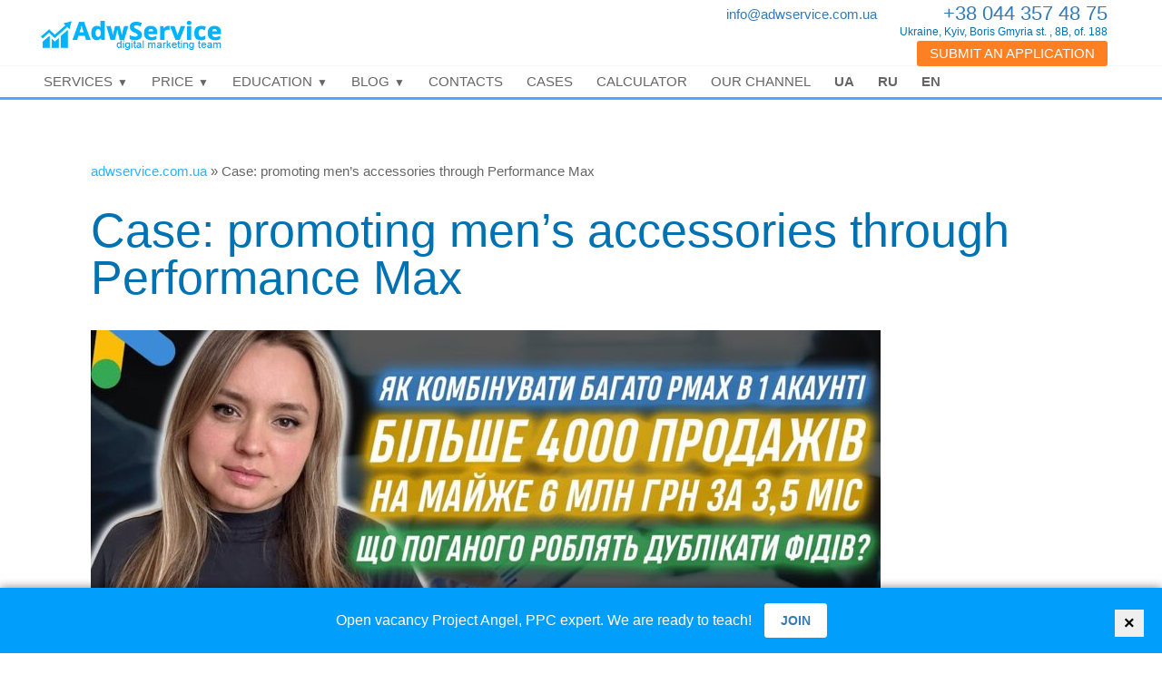

--- FILE ---
content_type: text/html; charset=UTF-8
request_url: https://adwservice.com.ua/en/case-promoting-mens-accessories
body_size: 45596
content:
<!doctype html><html lang="en-US"><head><script data-no-optimize="1">var litespeed_docref=sessionStorage.getItem("litespeed_docref");litespeed_docref&&(Object.defineProperty(document,"referrer",{get:function(){return litespeed_docref}}),sessionStorage.removeItem("litespeed_docref"));</script> <meta charset="UTF-8"><link data-optimized="2" rel="stylesheet" href="https://adwservice.com.ua/wp-content/litespeed/css/e354f603dcec0ee3071c6100731afd28.css?ver=1e42f" /><meta name="viewport" content="width=device-width, initial-scale=1"><meta name='robots' content='index, follow, max-image-preview:large, max-snippet:-1, max-video-preview:-1' /><link rel="alternate" href="https://adwservice.com.ua/uk/kejs-prosuvajemo-cholovichi-aksesuary" hreflang="uk" /><link rel="alternate" href="https://adwservice.com.ua/ru/kejs-prodvygaem-muzhskye-aksessuary" hreflang="ru" /><link rel="alternate" href="https://adwservice.com.ua/en/case-promoting-mens-accessories" hreflang="en" /><title>Case: promoting men&#039;s accessories through Performance Max</title><meta name="description" content="  Hello everyone. My name is Yana Lyashenko and I am a Google logistics specialist. And I deliver to the target audience of the business with the" /><link rel="canonical" href="https://adwservice.com.ua/en/case-promoting-mens-accessories" /><meta property="og:locale" content="en_US" /><meta property="og:locale:alternate" content="" /><meta property="og:type" content="article" /><meta property="og:title" content="Case: promoting men&#039;s accessories through Performance Max" /><meta property="og:description" content="  Hello everyone. My name is Yana Lyashenko and I am a Google logistics specialist. And I deliver to the target audience of the business with the" /><meta property="og:url" content="https://adwservice.com.ua/en/case-promoting-mens-accessories" /><meta property="og:site_name" content="Adwservice" /><meta property="article:author" content="https://www.facebook.com/yana.lyashenko.3" /><meta property="og:image" content="https://adwservice.com.ua/wp-content/uploads/2023/12/kejs-prosuvajemo-cholovichi-aksesuary.jpg" /><meta property="og:image:width" content="1280" /><meta property="og:image:height" content="720" /><meta property="og:image:type" content="image/jpeg" /><meta name="author" content="Яна Ляшенко" /><meta name="twitter:card" content="summary_large_image" /><meta name="twitter:label1" content="Written by" /><meta name="twitter:data1" content="Яна Ляшенко" /><meta name="twitter:label2" content="Est. reading time" /><meta name="twitter:data2" content="33 minutes" /><style id='wp-img-auto-sizes-contain-inline-css' type='text/css'>img:is([sizes=auto i],[sizes^="auto," i]){contain-intrinsic-size:3000px 1500px}
/*# sourceURL=wp-img-auto-sizes-contain-inline-css */</style><style id='classic-theme-styles-inline-css' type='text/css'>/*! This file is auto-generated */
.wp-block-button__link{color:#fff;background-color:#32373c;border-radius:9999px;box-shadow:none;text-decoration:none;padding:calc(.667em + 2px) calc(1.333em + 2px);font-size:1.125em}.wp-block-file__button{background:#32373c;color:#fff;text-decoration:none}
/*# sourceURL=/wp-includes/css/classic-themes.min.css */</style><style id='crp-style-grid-inline-css' type='text/css'>.crp_related.crp-grid ul li a.crp_link {
				grid-template-rows: 160px auto;
			}
			.crp_related.crp-grid ul {
				grid-template-columns: repeat(auto-fill, minmax(242px, 1fr));
			}
			
/*# sourceURL=crp-style-grid-inline-css */</style><style id='popup-maker-site-inline-css' type='text/css'>/* Popup Google Fonts */
@import url('//fonts.googleapis.com/css?family=Montserrat:100');

/* Popup Theme 536: Тема по умолчанию */
.pum-theme-536, .pum-theme-tema-po-umolchaniju { background-color: rgba( 255, 255, 255, 1.00 ) } 
.pum-theme-536 .pum-container, .pum-theme-tema-po-umolchaniju .pum-container { padding: 18px; border-radius: 0px; border: 1px none #000000; box-shadow: 1px 1px 3px 0px rgba( 2, 2, 2, 0.23 ); background-color: rgba( 249, 249, 249, 1.00 ) } 
.pum-theme-536 .pum-title, .pum-theme-tema-po-umolchaniju .pum-title { color: #000000; text-align: left; text-shadow: 0px 0px 0px rgba( 2, 2, 2, 0.23 ); font-family: inherit; font-weight: 400; font-size: 32px; font-style: normal; line-height: 36px } 
.pum-theme-536 .pum-content, .pum-theme-tema-po-umolchaniju .pum-content { color: #8c8c8c; font-family: inherit; font-weight: 400; font-style: inherit } 
.pum-theme-536 .pum-content + .pum-close, .pum-theme-tema-po-umolchaniju .pum-content + .pum-close { position: absolute; height: auto; width: auto; left: auto; right: 0px; bottom: auto; top: 0px; padding: 8px; color: #ffffff; font-family: inherit; font-weight: 400; font-size: 12px; font-style: inherit; line-height: 36px; border: 1px none #ffffff; border-radius: 0px; box-shadow: 1px 1px 3px 0px rgba( 2, 2, 2, 0.23 ); text-shadow: 0px 0px 0px rgba( 0, 0, 0, 0.23 ); background-color: rgba( 0, 183, 205, 1.00 ) } 

/* Popup Theme 537: Light Box */
.pum-theme-537, .pum-theme-lightbox { background-color: rgba( 0, 0, 0, 0.60 ) } 
.pum-theme-537 .pum-container, .pum-theme-lightbox .pum-container { padding: 18px; border-radius: 3px; border: 8px solid #000000; box-shadow: 0px 0px 30px 0px rgba( 2, 2, 2, 1.00 ); background-color: rgba( 255, 255, 255, 1.00 ) } 
.pum-theme-537 .pum-title, .pum-theme-lightbox .pum-title { color: #000000; text-align: left; text-shadow: 0px 0px 0px rgba( 2, 2, 2, 0.23 ); font-family: inherit; font-weight: 100; font-size: 32px; line-height: 36px } 
.pum-theme-537 .pum-content, .pum-theme-lightbox .pum-content { color: #000000; font-family: inherit; font-weight: 100 } 
.pum-theme-537 .pum-content + .pum-close, .pum-theme-lightbox .pum-content + .pum-close { position: absolute; height: 26px; width: 26px; left: auto; right: -13px; bottom: auto; top: -13px; padding: 0px; color: #ffffff; font-family: Arial; font-weight: 100; font-size: 24px; line-height: 24px; border: 2px solid #ffffff; border-radius: 26px; box-shadow: 0px 0px 15px 1px rgba( 2, 2, 2, 0.75 ); text-shadow: 0px 0px 0px rgba( 0, 0, 0, 0.23 ); background-color: rgba( 0, 0, 0, 1.00 ) } 

/* Popup Theme 538: Enterprise Blue */
.pum-theme-538, .pum-theme-enterprise-blue { background-color: rgba( 0, 0, 0, 0.70 ) } 
.pum-theme-538 .pum-container, .pum-theme-enterprise-blue .pum-container { padding: 28px; border-radius: 5px; border: 1px none #000000; box-shadow: 0px 10px 25px 4px rgba( 2, 2, 2, 0.50 ); background-color: rgba( 255, 255, 255, 1.00 ) } 
.pum-theme-538 .pum-title, .pum-theme-enterprise-blue .pum-title { color: #315b7c; text-align: left; text-shadow: 0px 0px 0px rgba( 2, 2, 2, 0.23 ); font-family: inherit; font-weight: 100; font-size: 34px; line-height: 36px } 
.pum-theme-538 .pum-content, .pum-theme-enterprise-blue .pum-content { color: #2d2d2d; font-family: inherit; font-weight: 100 } 
.pum-theme-538 .pum-content + .pum-close, .pum-theme-enterprise-blue .pum-content + .pum-close { position: absolute; height: 28px; width: 28px; left: auto; right: 8px; bottom: auto; top: 8px; padding: 4px; color: #ffffff; font-family: Times New Roman; font-weight: 100; font-size: 20px; line-height: 20px; border: 1px none #ffffff; border-radius: 42px; box-shadow: 0px 0px 0px 0px rgba( 2, 2, 2, 0.23 ); text-shadow: 0px 0px 0px rgba( 0, 0, 0, 0.23 ); background-color: rgba( 49, 91, 124, 1.00 ) } 

/* Popup Theme 539: Hello Box */
.pum-theme-539, .pum-theme-hello-box { background-color: rgba( 0, 0, 0, 0.75 ) } 
.pum-theme-539 .pum-container, .pum-theme-hello-box .pum-container { padding: 30px; border-radius: 80px; border: 14px solid #81d742; box-shadow: 0px 0px 0px 0px rgba( 2, 2, 2, 0.00 ); background-color: rgba( 255, 255, 255, 1.00 ) } 
.pum-theme-539 .pum-title, .pum-theme-hello-box .pum-title { color: #2d2d2d; text-align: left; text-shadow: 0px 0px 0px rgba( 2, 2, 2, 0.23 ); font-family: Montserrat; font-weight: 100; font-size: 32px; line-height: 36px } 
.pum-theme-539 .pum-content, .pum-theme-hello-box .pum-content { color: #2d2d2d; font-family: inherit; font-weight: 100 } 
.pum-theme-539 .pum-content + .pum-close, .pum-theme-hello-box .pum-content + .pum-close { position: absolute; height: auto; width: auto; left: auto; right: -30px; bottom: auto; top: -30px; padding: 0px; color: #2d2d2d; font-family: Times New Roman; font-weight: 100; font-size: 32px; line-height: 28px; border: 1px none #ffffff; border-radius: 28px; box-shadow: 0px 0px 0px 0px rgba( 2, 2, 2, 0.23 ); text-shadow: 0px 0px 0px rgba( 0, 0, 0, 0.23 ); background-color: rgba( 255, 255, 255, 1.00 ) } 

/* Popup Theme 540: Режущий край */
.pum-theme-540, .pum-theme-cutting-edge { background-color: rgba( 0, 0, 0, 0.50 ) } 
.pum-theme-540 .pum-container, .pum-theme-cutting-edge .pum-container { padding: 18px; border-radius: 0px; border: 1px none #000000; box-shadow: 0px 10px 25px 0px rgba( 2, 2, 2, 0.50 ); background-color: rgba( 30, 115, 190, 1.00 ) } 
.pum-theme-540 .pum-title, .pum-theme-cutting-edge .pum-title { color: #ffffff; text-align: left; text-shadow: 0px 0px 0px rgba( 2, 2, 2, 0.23 ); font-family: Sans-Serif; font-weight: 100; font-size: 26px; line-height: 28px } 
.pum-theme-540 .pum-content, .pum-theme-cutting-edge .pum-content { color: #ffffff; font-family: inherit; font-weight: 100 } 
.pum-theme-540 .pum-content + .pum-close, .pum-theme-cutting-edge .pum-content + .pum-close { position: absolute; height: 24px; width: 24px; left: auto; right: 0px; bottom: auto; top: 0px; padding: 0px; color: #1e73be; font-family: Times New Roman; font-weight: 100; font-size: 32px; line-height: 24px; border: 1px none #ffffff; border-radius: 0px; box-shadow: -1px 1px 1px 0px rgba( 2, 2, 2, 0.10 ); text-shadow: -1px 1px 1px rgba( 0, 0, 0, 0.10 ); background-color: rgba( 238, 238, 34, 1.00 ) } 

/* Popup Theme 541: Рамка границы */
.pum-theme-541, .pum-theme-framed-border { background-color: rgba( 255, 255, 255, 0.50 ) } 
.pum-theme-541 .pum-container, .pum-theme-framed-border .pum-container { padding: 18px; border-radius: 0px; border: 20px outset #dd3333; box-shadow: 1px 1px 3px 0px rgba( 2, 2, 2, 0.97 ) inset; background-color: rgba( 255, 251, 239, 1.00 ) } 
.pum-theme-541 .pum-title, .pum-theme-framed-border .pum-title { color: #000000; text-align: left; text-shadow: 0px 0px 0px rgba( 2, 2, 2, 0.23 ); font-family: inherit; font-weight: 100; font-size: 32px; line-height: 36px } 
.pum-theme-541 .pum-content, .pum-theme-framed-border .pum-content { color: #2d2d2d; font-family: inherit; font-weight: 100 } 
.pum-theme-541 .pum-content + .pum-close, .pum-theme-framed-border .pum-content + .pum-close { position: absolute; height: 20px; width: 20px; left: auto; right: -20px; bottom: auto; top: -20px; padding: 0px; color: #ffffff; font-family: Tahoma; font-weight: 700; font-size: 16px; line-height: 18px; border: 1px none #ffffff; border-radius: 0px; box-shadow: 0px 0px 0px 0px rgba( 2, 2, 2, 0.23 ); text-shadow: 0px 0px 0px rgba( 0, 0, 0, 0.23 ); background-color: rgba( 0, 0, 0, 0.55 ) } 

/* Popup Theme 542: Плавающая панель, светло-голубая */
.pum-theme-542, .pum-theme-floating-bar { background-color: rgba( 255, 255, 255, 0.00 ) } 
.pum-theme-542 .pum-container, .pum-theme-floating-bar .pum-container { padding: 8px; border-radius: 0px; border: 1px none #000000; box-shadow: 1px 1px 3px 0px rgba( 2, 2, 2, 0.23 ); background-color: rgba( 238, 246, 252, 1.00 ) } 
.pum-theme-542 .pum-title, .pum-theme-floating-bar .pum-title { color: #505050; text-align: left; text-shadow: 0px 0px 0px rgba( 2, 2, 2, 0.23 ); font-family: inherit; font-weight: 400; font-size: 32px; line-height: 36px } 
.pum-theme-542 .pum-content, .pum-theme-floating-bar .pum-content { color: #505050; font-family: inherit; font-weight: 400 } 
.pum-theme-542 .pum-content + .pum-close, .pum-theme-floating-bar .pum-content + .pum-close { position: absolute; height: 18px; width: 18px; left: auto; right: 5px; bottom: auto; top: 50%; padding: 0px; color: #505050; font-family: Sans-Serif; font-weight: 700; font-size: 15px; line-height: 18px; border: 1px solid #505050; border-radius: 15px; box-shadow: 0px 0px 0px 0px rgba( 2, 2, 2, 0.00 ); text-shadow: 0px 0px 0px rgba( 0, 0, 0, 0.00 ); background-color: rgba( 255, 255, 255, 0.00 ); transform: translate(0, -50%) } 

/* Popup Theme 543: Content Only - For use with page builders or block editor */
.pum-theme-543, .pum-theme-content-only { background-color: rgba( 0, 0, 0, 0.70 ) } 
.pum-theme-543 .pum-container, .pum-theme-content-only .pum-container { padding: 0px; border-radius: 0px; border: 1px none #000000; box-shadow: 0px 0px 0px 0px rgba( 2, 2, 2, 0.00 ) } 
.pum-theme-543 .pum-title, .pum-theme-content-only .pum-title { color: #000000; text-align: left; text-shadow: 0px 0px 0px rgba( 2, 2, 2, 0.23 ); font-family: inherit; font-weight: 400; font-size: 32px; line-height: 36px } 
.pum-theme-543 .pum-content, .pum-theme-content-only .pum-content { color: #8c8c8c; font-family: inherit; font-weight: 400 } 
.pum-theme-543 .pum-content + .pum-close, .pum-theme-content-only .pum-content + .pum-close { position: absolute; height: 18px; width: 18px; left: auto; right: 7px; bottom: auto; top: 7px; padding: 0px; color: #000000; font-family: inherit; font-weight: 700; font-size: 20px; line-height: 20px; border: 1px none #ffffff; border-radius: 15px; box-shadow: 0px 0px 0px 0px rgba( 2, 2, 2, 0.00 ); text-shadow: 0px 0px 0px rgba( 0, 0, 0, 0.00 ); background-color: rgba( 255, 255, 255, 0.00 ) } 

#pum-4172 {z-index: 1999999999}
#pum-4169 {z-index: 1999999999}
#pum-4166 {z-index: 1999999999}
#pum-4163 {z-index: 1999999999}
#pum-4160 {z-index: 1999999999}

/*# sourceURL=popup-maker-site-inline-css */</style><script type="litespeed/javascript" data-src="https://adwservice.com.ua/wp-includes/js/jquery/jquery.min.js" id="jquery-core-js"></script> <style>.pseudo-clearfy-link { color: #008acf; cursor: pointer;}.pseudo-clearfy-link:hover { text-decoration: none;}</style><meta name="keywords" content="" /><link rel="preload" href="https://adwservice.com.ua/wp-content/themes/reboot/assets/fonts/wpshop-core.ttf" as="font" crossorigin><link rel="preload" href="https://adwservice.com.ua/wp-content/uploads/2023/12/kejs-prosuvajemo-cholovichi-aksesuary.jpg" as="image" crossorigin><style>body{color:#666666}::selection, .card-slider__category, .card-slider-container .swiper-pagination-bullet-active, .post-card--grid .post-card__thumbnail:before, .post-card:not(.post-card--small) .post-card__thumbnail a:before, .post-card:not(.post-card--small) .post-card__category,  .post-box--high .post-box__category span, .post-box--wide .post-box__category span, .page-separator, .pagination .nav-links .page-numbers:not(.dots):not(.current):before, .btn, .btn-primary:hover, .btn-primary:not(:disabled):not(.disabled).active, .btn-primary:not(:disabled):not(.disabled):active, .show>.btn-primary.dropdown-toggle, .comment-respond .form-submit input, .page-links__item{background-color:#2fb1fe}.entry-image--big .entry-image__body .post-card__category a, .home-text ul:not([class])>li:before, .page-content ul:not([class])>li:before, .taxonomy-description ul:not([class])>li:before, .widget-area .widget_categories ul.menu li a:before, .widget-area .widget_categories ul.menu li span:before, .widget-area .widget_categories>ul li a:before, .widget-area .widget_categories>ul li span:before, .widget-area .widget_nav_menu ul.menu li a:before, .widget-area .widget_nav_menu ul.menu li span:before, .widget-area .widget_nav_menu>ul li a:before, .widget-area .widget_nav_menu>ul li span:before, .page-links .page-numbers:not(.dots):not(.current):before, .page-links .post-page-numbers:not(.dots):not(.current):before, .pagination .nav-links .page-numbers:not(.dots):not(.current):before, .pagination .nav-links .post-page-numbers:not(.dots):not(.current):before, .entry-image--full .entry-image__body .post-card__category a, .entry-image--fullscreen .entry-image__body .post-card__category a, .entry-image--wide .entry-image__body .post-card__category a{background-color:#2fb1fe}.comment-respond input:focus, select:focus, textarea:focus, .post-card--grid.post-card--thumbnail-no, .post-card--standard:after, .post-card--related.post-card--thumbnail-no:hover, .spoiler-box, .btn-primary, .btn-primary:hover, .btn-primary:not(:disabled):not(.disabled).active, .btn-primary:not(:disabled):not(.disabled):active, .show>.btn-primary.dropdown-toggle, .inp:focus, .entry-tag:focus, .entry-tag:hover, .search-screen .search-form .search-field:focus, .entry-content ul:not([class])>li:before, .text-content ul:not([class])>li:before, .page-content ul:not([class])>li:before, .taxonomy-description ul:not([class])>li:before, .entry-content blockquote,
        .input:focus, input[type=color]:focus, input[type=date]:focus, input[type=datetime-local]:focus, input[type=datetime]:focus, input[type=email]:focus, input[type=month]:focus, input[type=number]:focus, input[type=password]:focus, input[type=range]:focus, input[type=search]:focus, input[type=tel]:focus, input[type=text]:focus, input[type=time]:focus, input[type=url]:focus, input[type=week]:focus, select:focus, textarea:focus{border-color:#2fb1fe !important}.post-card--small .post-card__category, .post-card__author:before, .post-card__comments:before, .post-card__date:before, .post-card__like:before, .post-card__views:before, .entry-author:before, .entry-date:before, .entry-time:before, .entry-views:before, .entry-content ol:not([class])>li:before, .text-content ol:not([class])>li:before, .entry-content blockquote:before, .spoiler-box__title:after, .search-icon:hover:before, .search-form .search-submit:hover:before, .star-rating-item.hover,
        .comment-list .bypostauthor>.comment-body .comment-author:after,
        .breadcrumb a, .breadcrumb span,
        .search-screen .search-form .search-submit:before, 
        .star-rating--score-1:not(.hover) .star-rating-item:nth-child(1),
        .star-rating--score-2:not(.hover) .star-rating-item:nth-child(1), .star-rating--score-2:not(.hover) .star-rating-item:nth-child(2),
        .star-rating--score-3:not(.hover) .star-rating-item:nth-child(1), .star-rating--score-3:not(.hover) .star-rating-item:nth-child(2), .star-rating--score-3:not(.hover) .star-rating-item:nth-child(3),
        .star-rating--score-4:not(.hover) .star-rating-item:nth-child(1), .star-rating--score-4:not(.hover) .star-rating-item:nth-child(2), .star-rating--score-4:not(.hover) .star-rating-item:nth-child(3), .star-rating--score-4:not(.hover) .star-rating-item:nth-child(4),
        .star-rating--score-5:not(.hover) .star-rating-item:nth-child(1), .star-rating--score-5:not(.hover) .star-rating-item:nth-child(2), .star-rating--score-5:not(.hover) .star-rating-item:nth-child(3), .star-rating--score-5:not(.hover) .star-rating-item:nth-child(4), .star-rating--score-5:not(.hover) .star-rating-item:nth-child(5){color:#2fb1fe}.entry-content a:not(.wp-block-button__link), .entry-content a:not(.wp-block-button__link):visited, .spanlink, .comment-reply-link, .pseudo-link, .widget_calendar a, .widget_recent_comments a, .child-categories ul li a{color:#337ab7}.child-categories ul li a{border-color:#337ab7}a:hover, a:focus, a:active, .spanlink:hover, .entry-content a:not(.wp-block-button__link):hover, .entry-content a:not(.wp-block-button__link):focus, .entry-content a:not(.wp-block-button__link):active, .top-menu ul li>span:hover, .main-navigation ul li a:hover, .main-navigation ul li span:hover, .footer-navigation ul li a:hover, .footer-navigation ul li span:hover, .comment-reply-link:hover, .pseudo-link:hover, .child-categories ul li a:hover{color:#23527c}.top-menu>ul>li>a:before, .top-menu>ul>li>span:before{background:#23527c}.child-categories ul li a:hover, .post-box--no-thumb a:hover{border-color:#23527c}.post-box--card:hover{box-shadow: inset 0 0 0 1px #23527c}.post-box--card:hover{-webkit-box-shadow: inset 0 0 0 1px #23527c}.site-footer{background-color:#24a2ff}body{font-family:"Open Sans" ,"Helvetica Neue", Helvetica, Arial, sans-serif;font-size:15px;}.main-navigation ul li a, .main-navigation ul li span, .footer-navigation ul li a, .footer-navigation ul li span{font-family:"Open Sans" ,"Helvetica Neue", Helvetica, Arial, sans-serif;}.site-logotype{max-width:474px}.site-logotype img{max-height:33px}</style><style>/* max width for mobile: 480px */
			@media (max-width: 480px) {
				img.hide-on-mobile {
					display: none !important;
				}
			}</style><link rel="icon" href="https://adwservice.com.ua/wp-content/uploads/2024/02/cropped-logo-blue-32x32.png" sizes="32x32" /><link rel="icon" href="https://adwservice.com.ua/wp-content/uploads/2024/02/cropped-logo-blue-192x192.png" sizes="192x192" /><link rel="apple-touch-icon" href="https://adwservice.com.ua/wp-content/uploads/2024/02/cropped-logo-blue-180x180.png" /><meta name="msapplication-TileImage" content="https://adwservice.com.ua/wp-content/uploads/2024/02/cropped-logo-blue-270x270.png" /><style>.yep-youtube {position: relative;padding-bottom: 56.23%;height: 0;overflow: hidden;max-width: 100%;background: #000;}.yep-youtube iframe,.yep-youtube object,.yep-youtube embed {position: absolute;top: 0;left: 0;width: 100%;height: 100%;z-index: 100;background: transparent;}.yep-youtube img {bottom: 0;display: block;left: 0;margin: auto;max-width: 100%;width: 100%;position: absolute;right: 0;top: 0;border: none;height: auto;cursor: pointer;-webkit-transition: .4s all;-moz-transition: .4s all;transition: .4s all;}.yep-youtube .yepPlayButton {position: absolute;left: 50%;top: 50%;width: 68px;height: 48px;margin-left: -34px;margin-top: -24px;}.yep-youtube .yepPlayButton:hover{cursor: pointer;}.yep-youtube .yepPlayButton:hover .ytp-large-play-button-bg{fill: #f00;fill-opacity: 1;}.wp-block-embed-youtube .yep-youtube{position: initial;padding-bottom:0;}</style><style type="text/css" id="wp-custom-css">.archive .page-title~div .menu {
    display: flex;
    flex-wrap: wrap;
    justify-content: center;
}
.archive .page-title~div .menu li {
    padding: 10px 20px;
    -webkit-box-shadow: inset 0 0 0 1px #00B2FC;
    box-shadow: inset 0 0 0 1px #00B2FC;
    margin: 0 5px 10px;
    list-style: none;
}
.archive .page-title~div .menu li:hover {
    background:#00B2FC;
}
.archive .page-title~div .menu li a{
    color: #0071b1;
}
.archive .page-title~div .menu li:hover a{
    text-decoration:none;
    color:white;
}
.filter{
	  background:#00B2FC;
	  color: white!important;
    padding: 10px 20px;
    -webkit-box-shadow: inset 0 0 0 1px #00B2FC;
    box-shadow: inset 0 0 0 1px #00B2FC;
    margin: 20px auto 10px;
    text-align: center;
    display: block;
    width: 200px;
    max-width: 100%;
	  cursor:pointer;
	  display:none;
}
.archive .page-title~div .menu .current-menu-item {
    background: #00B2FC;
}
.archive .page-title~div .menu .removed-link{
	color:white;
}
.but-main{
    margin: 30px auto!important;
    padding: 20px!important;
	  max-width:100%;
}
.but-main:before{
	  margin-top:0px;
}
.crp-grid ul::before, .crp-grid li::before{
    display: none!important;
}
.crp-grid ul{
    padding-left:0px!important;
	margin-top:0px!important;
}
.crp_title{
    padding-top:15px;
    color: #337ab7;
    font-size: 1.05em;
    font-family: "Open Sans", Arial, sans-serif;
    font-weight:bold;
}
.crp-zagol{
    color: #337ab7;
    font-size: 1.5em;
    font-family: "Open Sans", Arial, sans-serif;
    padding-top: 25px;
    font-weight: bold;
}
.crp_related.crp-grid{
	margin-bottom:20px;
}
.lite-youtube_16x9{
	margin: 0 !important;
}
.lite-youtube__name{
	display:none;
}
.lite-youtube_16x9:before{
	display:none;
}
.button-more-blue{
    cursor: pointer;
    width: 230px;
    float: left;
    max-width: 100%;
    margin: 10px 20px !important;
    font-size: 14px;
    padding: 10px 10px !important;
    font-weight: bold;
    background: #009af7 !important;
    border: #009af7 2px solid;
}
.button-more-white{
    cursor: pointer;
    width: 230px;
    float: left;
    max-width: 100%;
    margin: 10px 20px !important;
    font-size: 14px;
    padding: 10px 10px !important;
    font-weight: bold;
    background: none !important;
    border: #009af7 2px solid;
    color: #009af7 !important;
}

iframe{	
	width: 100%;
  aspect-ratio: 16 / 9;
}
.forminator-custom-form label {
    display: none !important;
}

.forminator-button-submit{	
	  text-transform: uppercase;
    padding: 15px 50px !important;
    font-size: 16px !important;
    border-radius: 3px !important;
}
.forminator-custom-form{
	    margin-bottom: 50px !important;
}
.network-ico a.tg{
    background: url(/wp-content/icon/messenger.png) 0 4px no-repeat;
    height: 30px;
    width: 30px;
    background-size: 60px;
    background-position: -38px 4px;
}

@media (max-width:767px){
	.filter{
		display:block;
	}
.filter-inner{
	 display:none;
}
.archive .page-title~div .menu li {
	width: 200px;
	max-width: 100%;
	margin: 5px 0;
  text-align: center;
	}
	.archive .page-title~div .menu{
		padding-left:0px;
	}
	.search-form{
		margin: 20px auto 30px;
	}
}

@media (max-width: 1200px) {
.crp_title {
    padding-top: 30px!important;
}
}
@media (max-width: 991px) {
.crp_title {
    padding-top: 60px!important;
}
}
@media (max-width: 670px) {
.crp_title {
    padding-top: 40px!important;
}
}
@media (max-width: 600px) {
.crp_title {
    padding-top: 20px!important;
}
}
@media (max-width: 538px) {
.crp_title {
    padding-top: 65px!important;
}
}
@media (max-width: 360px) {
.crp_title {
    padding-top: 45px!important;
}
}</style> <script type="litespeed/javascript">(function(w,d,s,l,i){w[l]=w[l]||[];w[l].push({'gtm.start':new Date().getTime(),event:'gtm.js'});var f=d.getElementsByTagName(s)[0],j=d.createElement(s),dl=l!='dataLayer'?'&l='+l:'';j.async=!0;j.src='https://www.googletagmanager.com/gtm.js?id='+i+dl;f.parentNode.insertBefore(j,f)})(window,document,'script','dataLayer','GTM-PQRK3Q')</script> <link rel="shortcut icon" href="/favicon.ico"><link rel="apple-touch-icon" href="/apple-icon-60x60.png"><link rel="apple-touch-icon" sizes="76x76" href="/apple-icon-76x76.png"><link rel="apple-touch-icon" sizes="120x120" href="/apple-icon-120x120.png"><link rel="apple-touch-icon" sizes="152x152" href="/apple-icon-152x152.png"><style id='global-styles-inline-css' type='text/css'>:root{--wp--preset--aspect-ratio--square: 1;--wp--preset--aspect-ratio--4-3: 4/3;--wp--preset--aspect-ratio--3-4: 3/4;--wp--preset--aspect-ratio--3-2: 3/2;--wp--preset--aspect-ratio--2-3: 2/3;--wp--preset--aspect-ratio--16-9: 16/9;--wp--preset--aspect-ratio--9-16: 9/16;--wp--preset--color--black: #000000;--wp--preset--color--cyan-bluish-gray: #abb8c3;--wp--preset--color--white: #ffffff;--wp--preset--color--pale-pink: #f78da7;--wp--preset--color--vivid-red: #cf2e2e;--wp--preset--color--luminous-vivid-orange: #ff6900;--wp--preset--color--luminous-vivid-amber: #fcb900;--wp--preset--color--light-green-cyan: #7bdcb5;--wp--preset--color--vivid-green-cyan: #00d084;--wp--preset--color--pale-cyan-blue: #8ed1fc;--wp--preset--color--vivid-cyan-blue: #0693e3;--wp--preset--color--vivid-purple: #9b51e0;--wp--preset--gradient--vivid-cyan-blue-to-vivid-purple: linear-gradient(135deg,rgb(6,147,227) 0%,rgb(155,81,224) 100%);--wp--preset--gradient--light-green-cyan-to-vivid-green-cyan: linear-gradient(135deg,rgb(122,220,180) 0%,rgb(0,208,130) 100%);--wp--preset--gradient--luminous-vivid-amber-to-luminous-vivid-orange: linear-gradient(135deg,rgb(252,185,0) 0%,rgb(255,105,0) 100%);--wp--preset--gradient--luminous-vivid-orange-to-vivid-red: linear-gradient(135deg,rgb(255,105,0) 0%,rgb(207,46,46) 100%);--wp--preset--gradient--very-light-gray-to-cyan-bluish-gray: linear-gradient(135deg,rgb(238,238,238) 0%,rgb(169,184,195) 100%);--wp--preset--gradient--cool-to-warm-spectrum: linear-gradient(135deg,rgb(74,234,220) 0%,rgb(151,120,209) 20%,rgb(207,42,186) 40%,rgb(238,44,130) 60%,rgb(251,105,98) 80%,rgb(254,248,76) 100%);--wp--preset--gradient--blush-light-purple: linear-gradient(135deg,rgb(255,206,236) 0%,rgb(152,150,240) 100%);--wp--preset--gradient--blush-bordeaux: linear-gradient(135deg,rgb(254,205,165) 0%,rgb(254,45,45) 50%,rgb(107,0,62) 100%);--wp--preset--gradient--luminous-dusk: linear-gradient(135deg,rgb(255,203,112) 0%,rgb(199,81,192) 50%,rgb(65,88,208) 100%);--wp--preset--gradient--pale-ocean: linear-gradient(135deg,rgb(255,245,203) 0%,rgb(182,227,212) 50%,rgb(51,167,181) 100%);--wp--preset--gradient--electric-grass: linear-gradient(135deg,rgb(202,248,128) 0%,rgb(113,206,126) 100%);--wp--preset--gradient--midnight: linear-gradient(135deg,rgb(2,3,129) 0%,rgb(40,116,252) 100%);--wp--preset--font-size--small: 19.5px;--wp--preset--font-size--medium: 20px;--wp--preset--font-size--large: 36.5px;--wp--preset--font-size--x-large: 42px;--wp--preset--font-size--normal: 22px;--wp--preset--font-size--huge: 49.5px;--wp--preset--spacing--20: 0.44rem;--wp--preset--spacing--30: 0.67rem;--wp--preset--spacing--40: 1rem;--wp--preset--spacing--50: 1.5rem;--wp--preset--spacing--60: 2.25rem;--wp--preset--spacing--70: 3.38rem;--wp--preset--spacing--80: 5.06rem;--wp--preset--shadow--natural: 6px 6px 9px rgba(0, 0, 0, 0.2);--wp--preset--shadow--deep: 12px 12px 50px rgba(0, 0, 0, 0.4);--wp--preset--shadow--sharp: 6px 6px 0px rgba(0, 0, 0, 0.2);--wp--preset--shadow--outlined: 6px 6px 0px -3px rgb(255, 255, 255), 6px 6px rgb(0, 0, 0);--wp--preset--shadow--crisp: 6px 6px 0px rgb(0, 0, 0);}:where(.is-layout-flex){gap: 0.5em;}:where(.is-layout-grid){gap: 0.5em;}body .is-layout-flex{display: flex;}.is-layout-flex{flex-wrap: wrap;align-items: center;}.is-layout-flex > :is(*, div){margin: 0;}body .is-layout-grid{display: grid;}.is-layout-grid > :is(*, div){margin: 0;}:where(.wp-block-columns.is-layout-flex){gap: 2em;}:where(.wp-block-columns.is-layout-grid){gap: 2em;}:where(.wp-block-post-template.is-layout-flex){gap: 1.25em;}:where(.wp-block-post-template.is-layout-grid){gap: 1.25em;}.has-black-color{color: var(--wp--preset--color--black) !important;}.has-cyan-bluish-gray-color{color: var(--wp--preset--color--cyan-bluish-gray) !important;}.has-white-color{color: var(--wp--preset--color--white) !important;}.has-pale-pink-color{color: var(--wp--preset--color--pale-pink) !important;}.has-vivid-red-color{color: var(--wp--preset--color--vivid-red) !important;}.has-luminous-vivid-orange-color{color: var(--wp--preset--color--luminous-vivid-orange) !important;}.has-luminous-vivid-amber-color{color: var(--wp--preset--color--luminous-vivid-amber) !important;}.has-light-green-cyan-color{color: var(--wp--preset--color--light-green-cyan) !important;}.has-vivid-green-cyan-color{color: var(--wp--preset--color--vivid-green-cyan) !important;}.has-pale-cyan-blue-color{color: var(--wp--preset--color--pale-cyan-blue) !important;}.has-vivid-cyan-blue-color{color: var(--wp--preset--color--vivid-cyan-blue) !important;}.has-vivid-purple-color{color: var(--wp--preset--color--vivid-purple) !important;}.has-black-background-color{background-color: var(--wp--preset--color--black) !important;}.has-cyan-bluish-gray-background-color{background-color: var(--wp--preset--color--cyan-bluish-gray) !important;}.has-white-background-color{background-color: var(--wp--preset--color--white) !important;}.has-pale-pink-background-color{background-color: var(--wp--preset--color--pale-pink) !important;}.has-vivid-red-background-color{background-color: var(--wp--preset--color--vivid-red) !important;}.has-luminous-vivid-orange-background-color{background-color: var(--wp--preset--color--luminous-vivid-orange) !important;}.has-luminous-vivid-amber-background-color{background-color: var(--wp--preset--color--luminous-vivid-amber) !important;}.has-light-green-cyan-background-color{background-color: var(--wp--preset--color--light-green-cyan) !important;}.has-vivid-green-cyan-background-color{background-color: var(--wp--preset--color--vivid-green-cyan) !important;}.has-pale-cyan-blue-background-color{background-color: var(--wp--preset--color--pale-cyan-blue) !important;}.has-vivid-cyan-blue-background-color{background-color: var(--wp--preset--color--vivid-cyan-blue) !important;}.has-vivid-purple-background-color{background-color: var(--wp--preset--color--vivid-purple) !important;}.has-black-border-color{border-color: var(--wp--preset--color--black) !important;}.has-cyan-bluish-gray-border-color{border-color: var(--wp--preset--color--cyan-bluish-gray) !important;}.has-white-border-color{border-color: var(--wp--preset--color--white) !important;}.has-pale-pink-border-color{border-color: var(--wp--preset--color--pale-pink) !important;}.has-vivid-red-border-color{border-color: var(--wp--preset--color--vivid-red) !important;}.has-luminous-vivid-orange-border-color{border-color: var(--wp--preset--color--luminous-vivid-orange) !important;}.has-luminous-vivid-amber-border-color{border-color: var(--wp--preset--color--luminous-vivid-amber) !important;}.has-light-green-cyan-border-color{border-color: var(--wp--preset--color--light-green-cyan) !important;}.has-vivid-green-cyan-border-color{border-color: var(--wp--preset--color--vivid-green-cyan) !important;}.has-pale-cyan-blue-border-color{border-color: var(--wp--preset--color--pale-cyan-blue) !important;}.has-vivid-cyan-blue-border-color{border-color: var(--wp--preset--color--vivid-cyan-blue) !important;}.has-vivid-purple-border-color{border-color: var(--wp--preset--color--vivid-purple) !important;}.has-vivid-cyan-blue-to-vivid-purple-gradient-background{background: var(--wp--preset--gradient--vivid-cyan-blue-to-vivid-purple) !important;}.has-light-green-cyan-to-vivid-green-cyan-gradient-background{background: var(--wp--preset--gradient--light-green-cyan-to-vivid-green-cyan) !important;}.has-luminous-vivid-amber-to-luminous-vivid-orange-gradient-background{background: var(--wp--preset--gradient--luminous-vivid-amber-to-luminous-vivid-orange) !important;}.has-luminous-vivid-orange-to-vivid-red-gradient-background{background: var(--wp--preset--gradient--luminous-vivid-orange-to-vivid-red) !important;}.has-very-light-gray-to-cyan-bluish-gray-gradient-background{background: var(--wp--preset--gradient--very-light-gray-to-cyan-bluish-gray) !important;}.has-cool-to-warm-spectrum-gradient-background{background: var(--wp--preset--gradient--cool-to-warm-spectrum) !important;}.has-blush-light-purple-gradient-background{background: var(--wp--preset--gradient--blush-light-purple) !important;}.has-blush-bordeaux-gradient-background{background: var(--wp--preset--gradient--blush-bordeaux) !important;}.has-luminous-dusk-gradient-background{background: var(--wp--preset--gradient--luminous-dusk) !important;}.has-pale-ocean-gradient-background{background: var(--wp--preset--gradient--pale-ocean) !important;}.has-electric-grass-gradient-background{background: var(--wp--preset--gradient--electric-grass) !important;}.has-midnight-gradient-background{background: var(--wp--preset--gradient--midnight) !important;}.has-small-font-size{font-size: var(--wp--preset--font-size--small) !important;}.has-medium-font-size{font-size: var(--wp--preset--font-size--medium) !important;}.has-large-font-size{font-size: var(--wp--preset--font-size--large) !important;}.has-x-large-font-size{font-size: var(--wp--preset--font-size--x-large) !important;}
/*# sourceURL=global-styles-inline-css */</style></head><body class="wp-singular post-template-default single single-post postid-10848 single-format-standard wp-embed-responsive wp-theme-reboot wp-child-theme-reboot_child sidebar-none"><noscript><iframe loading="lazy" data-lazyloaded="1" src="about:blank" data-litespeed-src="https://www.googletagmanager.com/ns.html?id=GTM-PQRK3Q"
height="0" width="0" style="display:none;visibility:hidden"></iframe></noscript><div id="page" class="site">
<a class="skip-link screen-reader-text" href="#content">Skip to content</a><div class="search-screen-overlay js-search-screen-overlay"></div><div class="search-screen js-search-screen"><form role="search" method="get" class="search-form" action="https://adwservice.com.ua/en/">
<label>
<span class="screen-reader-text">Search for:</span>
<input type="search" class="search-field" placeholder="Search…" value="" name="s">
</label>
<button type="submit" class="search-submit"></button></form></div><header id="masthead" class="site-header full" itemscope itemtype="http://schema.org/WPHeader"><div class="site-header-inner fixed"><div class="humburger js-humburger"><span></span><span></span><span></span></div><div class="site-branding"><div class="site-logotype"><a href="https://adwservice.com.ua/en/"><img loading="lazy" decoding="async" data-lazyloaded="1" src="[data-uri]" data-src="https://adwservice.com.ua/wp-content/uploads/2024/11/logo-new.png" width="350" height="58" alt="Adwservice"></a></div></div><div class="header-html-2"><p class="top-phone"><a href="tel:+380443574875" class="binct-phone-number-1">+38 044 357 48 75</a>
<small>Ukraine, Kyiv, Boris Gmyria st. , 8B, of. 188</small>
<a href="#" class="call-back mw-250 hm popmake-4160">Submit an application</a></p><p class="top-mail"><a href="mailto:info@adwservice.com.ua">info@adwservice.com.ua</a></p><div style="clear:both;"></div></div></div></header><nav id="site-navigation" class="main-navigation full" itemscope itemtype="http://schema.org/SiteNavigationElement"><div class="main-navigation-inner fixed"><div class="menu-verhnee-menyu-en-container"><ul id="header_menu" class="menu"><li id="menu-item-4432" class="menu-item menu-item-type-post_type menu-item-object-page menu-item-has-children menu-item-4432"><a href="https://adwservice.com.ua/en/google-ads-services">Services</a><ul class="sub-menu"><li id="menu-item-4454" class="add-before menu-item menu-item-type-post_type menu-item-object-page menu-item-has-children menu-item-4454"><a href="https://adwservice.com.ua/en/contextual-advertising-for-online-stores">eCommerce Advertising</a><ul class="sub-menu"><li id="menu-item-12875" class="menu-item menu-item-type-post_type menu-item-object-post menu-item-12875"><a href="https://adwservice.com.ua/en/google-ads-advertising-for-horoshop">Horoshop</a></li><li id="menu-item-12876" class="menu-item menu-item-type-post_type menu-item-object-post menu-item-12876"><a href="https://adwservice.com.ua/en/setting-up-contextual-advertising-for-a-shopify-store">Shopify</a></li><li id="menu-item-12874" class="menu-item menu-item-type-post_type menu-item-object-post menu-item-12874"><a href="https://adwservice.com.ua/en/promoting-an-online-store-on-prom-ua">Prom.ua</a></li><li id="menu-item-16394" class="menu-item menu-item-type-post_type menu-item-object-post menu-item-16394"><a href="https://adwservice.com.ua/en/how-to-increase-sales-on-woocommerce">WooCommerce</a></li><li id="menu-item-16395" class="menu-item menu-item-type-post_type menu-item-object-post menu-item-16395"><a href="https://adwservice.com.ua/en/how-to-increase-sales-on-bigcommerce">BigCommerce</a></li><li id="menu-item-17985" class="menu-item menu-item-type-taxonomy menu-item-object-category menu-item-17985"><a href="https://adwservice.com.ua/en/cms-opencart">Opencart</a></li><li id="menu-item-16396" class="menu-item menu-item-type-post_type menu-item-object-post menu-item-16396"><a href="https://adwservice.com.ua/en/how-to-increase-sales-on-wix">Wix</a></li><li id="menu-item-16397" class="menu-item menu-item-type-post_type menu-item-object-post menu-item-16397"><a href="https://adwservice.com.ua/en/how-to-increase-sales-on-magento">Magento</a></li></ul></li><li id="menu-item-4453" class="add-before menu-item menu-item-type-post_type menu-item-object-page menu-item-has-children menu-item-4453"><a href="https://adwservice.com.ua/en/google-shopping-merchant-center">Google Shopping</a><ul class="sub-menu"><li id="menu-item-4451" class="menu-item menu-item-type-post_type menu-item-object-page menu-item-4451"><a href="https://adwservice.com.ua/en/data-feed-audit">Data feed audit</a></li><li id="menu-item-4452" class="menu-item menu-item-type-post_type menu-item-object-page menu-item-4452"><a href="https://adwservice.com.ua/en/how-to-unblock-an-account-in-google-merchant-center">Unblock an account</a></li><li id="menu-item-12865" class="menu-item menu-item-type-post_type menu-item-object-page menu-item-12865"><a href="https://adwservice.com.ua/en/setting-up-google-merchant-center">Setting up Merchant Center</a></li><li id="menu-item-12866" class="menu-item menu-item-type-post_type menu-item-object-page menu-item-12866"><a href="https://adwservice.com.ua/en/setting-up-google-shopping-ads">Setting up Shopping Ads</a></li></ul></li><li id="menu-item-4445" class="add-before wide-menu menu-item menu-item-type-post_type menu-item-object-page menu-item-has-children menu-item-4445"><a href="https://adwservice.com.ua/en/contextual-advertising-to-the-west">Advertising for the world</a><ul class="sub-menu"><li id="menu-item-4447" class="menu-item menu-item-type-post_type menu-item-object-page menu-item-4447"><a href="https://adwservice.com.ua/en/contextual-advertising-for-usa">USA</a></li><li id="menu-item-4446" class="menu-item menu-item-type-post_type menu-item-object-page menu-item-4446"><a href="https://adwservice.com.ua/en/google-advertising-in-canada">Canada</a></li><li id="menu-item-6439" class="menu-item menu-item-type-post_type menu-item-object-page menu-item-6439"><a href="https://adwservice.com.ua/en/google-contextual-advertising-in-mexico">Mexico</a></li><li id="menu-item-6463" class="menu-item menu-item-type-post_type menu-item-object-page menu-item-6463"><a href="https://adwservice.com.ua/en/google-contextual-advertising-in-brazil">Brazil</a></li><li id="menu-item-5733" class="menu-item menu-item-type-post_type menu-item-object-page menu-item-5733"><a href="https://adwservice.com.ua/en/google-contextual-advertising-in-australia">Australia</a></li><li id="menu-item-5760" class="menu-item menu-item-type-post_type menu-item-object-page menu-item-5760"><a href="https://adwservice.com.ua/en/google-contextual-advertising-in-new-zealand">New Zealand</a></li><li id="menu-item-7221" class="menu-item menu-item-type-post_type menu-item-object-page menu-item-7221"><a href="https://adwservice.com.ua/en/google-contextual-advertising-in-vietnam">Vietnam</a></li><li id="menu-item-7519" class="menu-item menu-item-type-post_type menu-item-object-page menu-item-7519"><a href="https://adwservice.com.ua/en/google-contextual-advertising-in-malaysia">Malaysia</a></li><li id="menu-item-7520" class="menu-item menu-item-type-post_type menu-item-object-page menu-item-7520"><a href="https://adwservice.com.ua/en/google-contextual-ads-in-indonesia">Indonesia</a></li><li id="menu-item-8029" class="menu-item menu-item-type-post_type menu-item-object-page menu-item-8029"><a href="https://adwservice.com.ua/en/google-contextual-advertising-in-the-philippines">Philippines</a></li><li id="menu-item-7231" class="menu-item menu-item-type-post_type menu-item-object-page menu-item-7231"><a href="https://adwservice.com.ua/en/google-contextual-advertising-in-singapore">Singapore</a></li><li id="menu-item-8030" class="menu-item menu-item-type-post_type menu-item-object-page menu-item-8030"><a href="https://adwservice.com.ua/en/google-contextual-advertising-in-india">India</a></li><li id="menu-item-8910" class="menu-item menu-item-type-post_type menu-item-object-page menu-item-8910"><a href="https://adwservice.com.ua/en/google-contextual-advertising-in-egypt">Egypt</a></li><li id="menu-item-16379" class="menu-item menu-item-type-post_type menu-item-object-page menu-item-16379"><a href="https://adwservice.com.ua/en/google-contextual-advertising-in-morocco">Morocco</a></li><li id="menu-item-16381" class="menu-item menu-item-type-post_type menu-item-object-page menu-item-16381"><a href="https://adwservice.com.ua/en/google-contextual-advertising-in-algeria">Algeria</a></li><li id="menu-item-16377" class="menu-item menu-item-type-post_type menu-item-object-page menu-item-16377"><a href="https://adwservice.com.ua/en/google-contextual-advertising-in-south-africa">South Africa</a></li><li id="menu-item-16378" class="menu-item menu-item-type-post_type menu-item-object-page menu-item-16378"><a href="https://adwservice.com.ua/en/google-contextual-advertising-in-nigeria">Nigeria</a></li><li id="menu-item-6377" class="menu-item menu-item-type-post_type menu-item-object-page menu-item-6377"><a href="https://adwservice.com.ua/en/google-contextual-advertising-in-the-uae">UAE</a></li><li id="menu-item-6395" class="menu-item menu-item-type-post_type menu-item-object-page menu-item-6395"><a href="https://adwservice.com.ua/en/google-contextual-advertising-in-israel">Israel</a></li><li id="menu-item-6234" class="menu-item menu-item-type-post_type menu-item-object-page menu-item-6234"><a href="https://adwservice.com.ua/en/google-contextual-advertising-in-turkey">Turkey</a></li><li id="menu-item-6419" class="menu-item menu-item-type-post_type menu-item-object-page menu-item-6419"><a href="https://adwservice.com.ua/en/google-contextual-advertising-in-azerbaijan">Azerbaijan</a></li><li id="menu-item-6293" class="menu-item menu-item-type-post_type menu-item-object-page menu-item-6293"><a href="https://adwservice.com.ua/en/google-contextual-advertising-in-georgia">Georgia</a></li><li id="menu-item-6270" class="menu-item menu-item-type-post_type menu-item-object-page menu-item-6270"><a href="https://adwservice.com.ua/en/google-contextual-advertising-in-armenia">Armenia</a></li><li id="menu-item-4443" class="menu-item menu-item-type-post_type menu-item-object-page menu-item-4443"><a href="https://adwservice.com.ua/en/contextual-advertising-in-kazakhstan">Kazakhstan</a></li><li id="menu-item-4448" class="menu-item menu-item-type-post_type menu-item-object-page menu-item-4448"><a href="https://adwservice.com.ua/en/google-shopping-ads-in-kazakhstan">Google Shopping in Kazakhstan</a></li><li id="menu-item-7222" class="menu-item menu-item-type-post_type menu-item-object-page menu-item-7222"><a href="https://adwservice.com.ua/en/google-contextual-advertising-in-uzbekistan">Uzbekistan</a></li></ul></li><li id="menu-item-6300" class="add-before wide-menu menu-item menu-item-type-custom menu-item-object-custom menu-item-has-children menu-item-6300"><a>Advertising for Europe</a><ul class="sub-menu"><li id="menu-item-4442" class="menu-item menu-item-type-post_type menu-item-object-page menu-item-4442"><a href="https://adwservice.com.ua/en/contextual-advertising-for-uk">UK</a></li><li id="menu-item-6330" class="menu-item menu-item-type-post_type menu-item-object-page menu-item-6330"><a href="https://adwservice.com.ua/en/google-contextual-advertising-in-france">France</a></li><li id="menu-item-6354" class="menu-item menu-item-type-post_type menu-item-object-page menu-item-6354"><a href="https://adwservice.com.ua/en/google-contextual-advertising-in-germany">Germany</a></li><li id="menu-item-6551" class="menu-item menu-item-type-post_type menu-item-object-page menu-item-6551"><a href="https://adwservice.com.ua/en/google-contextual-advertising-in-austria">Austria</a></li><li id="menu-item-7230" class="menu-item menu-item-type-post_type menu-item-object-page menu-item-7230"><a href="https://adwservice.com.ua/en/google-contextual-advertising-in-latvia">Latvia</a></li><li id="menu-item-7228" class="menu-item menu-item-type-post_type menu-item-object-page menu-item-7228"><a href="https://adwservice.com.ua/en/google-contextual-advertising-in-lithuania">Lithuania</a></li><li id="menu-item-7227" class="menu-item menu-item-type-post_type menu-item-object-page menu-item-7227"><a href="https://adwservice.com.ua/en/google-contextual-advertising-in-estonia">Estonia</a></li><li id="menu-item-4444" class="menu-item menu-item-type-post_type menu-item-object-page menu-item-4444"><a href="https://adwservice.com.ua/en/contextual-advertising-to-poland">Poland</a></li><li id="menu-item-6208" class="menu-item menu-item-type-post_type menu-item-object-page menu-item-6208"><a href="https://adwservice.com.ua/en/google-contextual-advertising-in-the-czech-republic">Czech Republic</a></li><li id="menu-item-6188" class="menu-item menu-item-type-post_type menu-item-object-page menu-item-6188"><a href="https://adwservice.com.ua/en/google-contextual-advertising-in-slovakia">Slovakia</a></li><li id="menu-item-7225" class="menu-item menu-item-type-post_type menu-item-object-page menu-item-7225"><a href="https://adwservice.com.ua/en/google-contextual-advertising-in-croatia">Croatia</a></li><li id="menu-item-7223" class="menu-item menu-item-type-post_type menu-item-object-page menu-item-7223"><a href="https://adwservice.com.ua/en/google-contextual-advertising-in-montenegro">Montenegro</a></li><li id="menu-item-16376" class="menu-item menu-item-type-post_type menu-item-object-page menu-item-16376"><a href="https://adwservice.com.ua/en/google-contextual-advertising-in-hungary">Hungary</a></li><li id="menu-item-8911" class="menu-item menu-item-type-post_type menu-item-object-page menu-item-8911"><a href="https://adwservice.com.ua/en/google-contextual-advertising-in-romania">Romania</a></li><li id="menu-item-9814" class="menu-item menu-item-type-post_type menu-item-object-page menu-item-9814"><a href="https://adwservice.com.ua/en/google-contextual-advertising-in-moldova">Moldova</a></li><li id="menu-item-7224" class="menu-item menu-item-type-post_type menu-item-object-page menu-item-7224"><a href="https://adwservice.com.ua/en/google-contextual-advertising-in-bulgaria">Bulgaria</a></li><li id="menu-item-7226" class="menu-item menu-item-type-post_type menu-item-object-page menu-item-7226"><a href="https://adwservice.com.ua/en/google-contextual-advertising-in-greece">Greece</a></li><li id="menu-item-6488" class="menu-item menu-item-type-post_type menu-item-object-page menu-item-6488"><a href="https://adwservice.com.ua/en/google-contextual-advertising-in-italy">Italy</a></li><li id="menu-item-6508" class="menu-item menu-item-type-post_type menu-item-object-page menu-item-6508"><a href="https://adwservice.com.ua/en/google-contextual-advertising-in-spain">Spain</a></li><li id="menu-item-7229" class="menu-item menu-item-type-post_type menu-item-object-page menu-item-7229"><a href="https://adwservice.com.ua/en/google-contextual-advertising-in-portugal">Portugal</a></li><li id="menu-item-5893" class="menu-item menu-item-type-post_type menu-item-object-page menu-item-5893"><a href="https://adwservice.com.ua/en/google-contextual-advertising-in-sweden">Sweden</a></li><li id="menu-item-5939" class="menu-item menu-item-type-post_type menu-item-object-page menu-item-5939"><a href="https://adwservice.com.ua/en/google-contextual-advertising-in-denmark">Denmark</a></li><li id="menu-item-5940" class="menu-item menu-item-type-post_type menu-item-object-page menu-item-5940"><a href="https://adwservice.com.ua/en/google-contextual-advertising-in-norway">Norway</a></li><li id="menu-item-5894" class="menu-item menu-item-type-post_type menu-item-object-page menu-item-5894"><a href="https://adwservice.com.ua/en/google-contextual-advertising-in-finland">Finland</a></li><li id="menu-item-16380" class="menu-item menu-item-type-post_type menu-item-object-page menu-item-16380"><a href="https://adwservice.com.ua/en/google-contextual-advertising-in-belgium">Belgium</a></li><li id="menu-item-6167" class="menu-item menu-item-type-post_type menu-item-object-page menu-item-6167"><a href="https://adwservice.com.ua/en/google-contextual-advertising-in-netherlands">Netherlands</a></li><li id="menu-item-6552" class="menu-item menu-item-type-post_type menu-item-object-page menu-item-6552"><a href="https://adwservice.com.ua/en/google-contextual-advertising-in-switzerland">Switzerland</a></li></ul></li><li id="menu-item-4436" class="add-before menu-item menu-item-type-post_type menu-item-object-page menu-item-has-children menu-item-4436"><a href="https://adwservice.com.ua/en/contextual-ads">Contextual advertising</a><ul class="sub-menu"><li id="menu-item-4441" class="menu-item menu-item-type-post_type menu-item-object-page menu-item-4441"><a href="https://adwservice.com.ua/en/search-advertising">Search advertising</a></li><li id="menu-item-4438" class="menu-item menu-item-type-post_type menu-item-object-page menu-item-4438"><a href="https://adwservice.com.ua/en/google-ads-dynamic-search-ads">Dynamic search ads</a></li><li id="menu-item-4439" class="menu-item menu-item-type-post_type menu-item-object-page menu-item-4439"><a href="https://adwservice.com.ua/en/gmail-advertising-campaigns">Advertising campaigns in Gmail</a></li><li id="menu-item-4440" class="menu-item menu-item-type-post_type menu-item-object-page menu-item-4440"><a href="https://adwservice.com.ua/en/google-adwords-mobile-app-campaigns">Mobile App Campaigns</a></li><li id="menu-item-4437" class="menu-item menu-item-type-post_type menu-item-object-page menu-item-4437"><a href="https://adwservice.com.ua/en/contextual-advertising-in-google-maps">Advertising in Google Maps</a></li></ul></li><li id="menu-item-4435" class="add-before menu-item menu-item-type-custom menu-item-object-custom menu-item-has-children menu-item-4435"><a>Audit</a><ul class="sub-menu"><li id="menu-item-4433" class="menu-item menu-item-type-post_type menu-item-object-page menu-item-4433"><a href="https://adwservice.com.ua/en/contextual-advertising-audit">Advertising campaign audit</a></li><li id="menu-item-4434" class="menu-item menu-item-type-post_type menu-item-object-page menu-item-4434"><a href="https://adwservice.com.ua/en/analysis-of-competitors-in-contextual-advertising">Analysis of competitors</a></li></ul></li><li id="menu-item-4450" class="add-before menu-item menu-item-type-post_type menu-item-object-page menu-item-has-children menu-item-4450"><a href="https://adwservice.com.ua/en/google-ads-remarketing">Remarketing</a><ul class="sub-menu"><li id="menu-item-4449" class="menu-item menu-item-type-post_type menu-item-object-page menu-item-4449"><a href="https://adwservice.com.ua/en/google-ads-dynamic-remarketing">Dynamic</a></li></ul></li><li id="menu-item-4455" class="menu-item menu-item-type-post_type menu-item-object-page menu-item-4455"><a href="https://adwservice.com.ua/en/google-adwords-display-campaigns">Display Campaigns</a></li><li id="menu-item-4456" class="menu-item menu-item-type-post_type menu-item-object-page menu-item-4456"><a href="https://adwservice.com.ua/en/youtube-video-ads">YouTube video ads</a></li></ul></li><li id="menu-item-4425" class="menu-item menu-item-type-post_type menu-item-object-page menu-item-has-children menu-item-4425"><a href="https://adwservice.com.ua/en/contextual-advertising-price">Price</a><ul class="sub-menu"><li id="menu-item-4424" class="menu-item menu-item-type-post_type menu-item-object-page menu-item-4424"><a href="https://adwservice.com.ua/en/remarketing-cost">Remarketing</a></li><li id="menu-item-4423" class="menu-item menu-item-type-post_type menu-item-object-page menu-item-4423"><a href="https://adwservice.com.ua/en/cost-of-advertising-in-display-network">Display network</a></li><li id="menu-item-4422" class="menu-item menu-item-type-post_type menu-item-object-page menu-item-4422"><a href="https://adwservice.com.ua/en/video-ads-cost">Video ads</a></li></ul></li><li id="menu-item-4419" class="menu-item menu-item-type-custom menu-item-object-custom menu-item-has-children menu-item-4419"><a>Education</a><ul class="sub-menu"><li id="menu-item-11260" class="menu-item menu-item-type-post_type menu-item-object-post menu-item-11260"><a href="https://adwservice.com.ua/en/connecting-performance-max-to-shopify">Performance Max for Shopify</a></li><li id="menu-item-11259" class="menu-item menu-item-type-post_type menu-item-object-post menu-item-11259"><a href="https://adwservice.com.ua/en/connect-performance-max-to-prom-ua">Performance Max for Prom.ua</a></li><li id="menu-item-11261" class="menu-item menu-item-type-post_type menu-item-object-post menu-item-11261"><a href="https://adwservice.com.ua/en/performance-max-for-horoshop">Performance Max for Horoshop</a></li><li id="menu-item-17986" class="menu-item menu-item-type-post_type menu-item-object-post menu-item-17986"><a href="https://adwservice.com.ua/en/setting-up-performance-max-ads-on-opencart">Performance Max for Opencart</a></li><li id="menu-item-17987" class="menu-item menu-item-type-post_type menu-item-object-post menu-item-17987"><a href="https://adwservice.com.ua/en/connect-performance-max-on-presta-shop">Performance Max for PrestaShop</a></li><li id="menu-item-11874" class="menu-item menu-item-type-post_type menu-item-object-post menu-item-11874"><a href="https://adwservice.com.ua/en/google-ads-advertising-for-horoshop">Google Ads for Horoshop</a></li><li id="menu-item-14404" class="menu-item menu-item-type-taxonomy menu-item-object-category menu-item-14404"><a href="https://adwservice.com.ua/en/wordpress-cms">Advertising on WooCommerce</a></li><li id="menu-item-4421" class="menu-item menu-item-type-post_type menu-item-object-page menu-item-4421"><a href="https://adwservice.com.ua/en/google-ads-contextual-advertising-courses">Google Ads courses</a></li><li id="menu-item-10220" class="menu-item menu-item-type-post_type menu-item-object-post menu-item-10220"><a href="https://adwservice.com.ua/en/guide-to-setting-up-google-ads">Setting Up Google Ads</a></li><li id="menu-item-4420" class="menu-item menu-item-type-post_type menu-item-object-page menu-item-4420"><a href="https://adwservice.com.ua/en/google-shopping-marathon-30-days">Google Shopping Marathon</a></li><li id="menu-item-10062" class="menu-item menu-item-type-post_type menu-item-object-post menu-item-10062"><a href="https://adwservice.com.ua/en/knowledge-base-video">Knowledge Base (Video)</a></li></ul></li><li id="menu-item-4417" class="menu-item menu-item-type-taxonomy menu-item-object-category menu-item-has-children menu-item-4417"><a href="https://adwservice.com.ua/en/our-blog">Blog</a><ul class="sub-menu"><li id="menu-item-12653" class="menu-item menu-item-type-taxonomy menu-item-object-category current-post-ancestor current-menu-parent current-custom-parent menu-item-12653"><a href="https://adwservice.com.ua/en/performance-max-advertisement">Performance Max</a></li><li id="menu-item-12648" class="menu-item menu-item-type-taxonomy menu-item-object-category menu-item-12648"><a href="https://adwservice.com.ua/en/contextual-advertising">Contextual advertising</a></li><li id="menu-item-12655" class="menu-item menu-item-type-taxonomy menu-item-object-category menu-item-12655"><a href="https://adwservice.com.ua/en/shopify-cms">Shopify</a></li><li id="menu-item-12651" class="menu-item menu-item-type-taxonomy menu-item-object-category menu-item-12651"><a href="https://adwservice.com.ua/en/google-ads-for-horoshop">Horoshop</a></li><li id="menu-item-12654" class="menu-item menu-item-type-taxonomy menu-item-object-category menu-item-12654"><a href="https://adwservice.com.ua/en/advertisment-for-prom-ua">Prom.ua</a></li><li id="menu-item-12652" class="menu-item menu-item-type-taxonomy menu-item-object-category menu-item-12652"><a href="https://adwservice.com.ua/en/cms-opencart">Opencart</a></li><li id="menu-item-12649" class="menu-item menu-item-type-taxonomy menu-item-object-category menu-item-12649"><a href="https://adwservice.com.ua/en/ecom">e-Commerce</a></li><li id="menu-item-12650" class="menu-item menu-item-type-taxonomy menu-item-object-category menu-item-12650"><a href="https://adwservice.com.ua/en/google-shopping-ads">Google Shopping</a></li><li id="menu-item-14403" class="menu-item menu-item-type-taxonomy menu-item-object-category menu-item-14403"><a href="https://adwservice.com.ua/en/wordpress-cms">WooCommerce</a></li><li id="menu-item-12660" class="menu-item menu-item-type-custom menu-item-object-custom menu-item-12660"><a href="https://adwservice.com.ua/en/our-blog">All</a></li></ul></li><li id="menu-item-4415" class="menu-item menu-item-type-post_type menu-item-object-page menu-item-4415"><a href="https://adwservice.com.ua/en/our-contacts">Contacts</a></li><li id="menu-item-4418" class="menu-item menu-item-type-taxonomy menu-item-object-category current-post-ancestor current-menu-parent current-custom-parent menu-item-4418"><a href="https://adwservice.com.ua/en/cases">Cases</a></li><li id="menu-item-4416" class="menu-item menu-item-type-post_type menu-item-object-page menu-item-4416"><a href="https://adwservice.com.ua/en/calculator">Calculator</a></li><li id="menu-item-4199" class="menu-item menu-item-type-custom menu-item-object-custom menu-item-4199"><a target="_blank" rel="nofollow" href="https://www.youtube.com/channel/UC7ru6bX78fQWkjrCGitOvKQ">Our channel</a></li><li id="menu-item-4198-uk" class="lang-item lang-item-23 lang-item-uk lang-item-first menu-item menu-item-type-custom menu-item-object-custom menu-item-4198-uk"><a href="https://adwservice.com.ua/uk/kejs-prosuvajemo-cholovichi-aksesuary" hreflang="uk-UA" lang="uk-UA">UA</a></li><li id="menu-item-4198-ru" class="lang-item lang-item-26 lang-item-ru menu-item menu-item-type-custom menu-item-object-custom menu-item-4198-ru"><a href="https://adwservice.com.ua/ru/kejs-prodvygaem-muzhskye-aksessuary" hreflang="ru-UA" lang="ru-UA">RU</a></li><li id="menu-item-4198-en" class="lang-item lang-item-890 lang-item-en current-lang menu-item menu-item-type-custom menu-item-object-custom menu-item-4198-en"><a href="https://adwservice.com.ua/en/case-promoting-mens-accessories" hreflang="en-US" lang="en-US">EN</a></li></ul></div></div></nav><div class="mobile-menu-placeholder js-mobile-menu-placeholder"></div><div id="content" class="site-content "><div class="site-content-inner"><div id="primary" class="content-area" itemscope itemtype="http://schema.org/Article"><main id="main" class="site-main article-card"><article id="post-10848" class="article-post post-10848 post type-post status-publish format-standard has-post-thumbnail  category-cases category-ai-ads category-performance-max-advertisement"><div class="breadcrumb" id="breadcrumbs"><span><span><a href="https://adwservice.com.ua/en/">adwservice.com.ua</a></span> » <span class="breadcrumb_last" aria-current="page">Case: promoting men&#8217;s accessories through Performance Max</span></span></div><h1 class="entry-title" itemprop="headline">Case: promoting men&#8217;s accessories through Performance Max</h1><div class="entry-image post-card post-card__thumbnail">
<img loading="lazy" decoding="async" data-lazyloaded="1" src="[data-uri]" width="870" height="400" data-src="https://adwservice.com.ua/wp-content/uploads/2023/12/kejs-prosuvajemo-cholovichi-aksesuary-870x400.jpg" class="attachment-reboot_standard size-reboot_standard hide-on-mobile wp-post-image" alt="Case study: promoting men&#039;s accessories" itemprop="image" decoding="async" fetchpriority="high" />                                    <span class="post-card__category"><a href="https://adwservice.com.ua/en/cases" itemprop="articleSection">Cases</a></span></div><div class="entry-meta">
<span class="entry-author" itemprop="author"><span class="entry-label">Author</span> Яна Ляшенко</span>            <span class="entry-time"><span class="entry-label">Reading</span> 37 min</span>            <span class="entry-views"><span class="entry-label">Views</span> <span class="js-views-count" data-post_id="10848">558</span></span>            <span class="entry-date"><span class="entry-label">Published by</span> <time itemprop="datePublished" datetime="2023-12-26">December 26, 2023</time></span></div><div class="entry-content" itemprop="articleBody"><div class="table-of-contents open"><div class="table-of-contents__header"><span class="table-of-contents__hide js-table-of-contents-hide">Contents</span></div><ol class="table-of-contents__list js-table-of-contents-list"><li class="level-1"><a href="#briefly-about-what-we-want-to-show-by-analyzing">Briefly about what we want to show by analyzing this case</a></li><li class="level-1"><a href="#what-indicators-did-the-client-come-with">What indicators did the client come with?</a></li><li class="level-1"><a href="#complexity-and-tasks-that-were-at-the-beginning">Complexity and tasks that were at the beginning of working with the client</a></li><li class="level-1"><a href="#comparison-of-smart-shopping-and-performance">Comparison of smart shopping and performance results</a></li><li class="level-1"><a href="#why-did-you-work-on-a-duplicate-feed">Why did you work on a duplicate feed?</a></li><li class="level-1"><a href="#why-is-duplicating-a-feed-not-a-good-idea">Why is duplicating a feed not a good idea?</a></li><li class="level-1"><a href="#what-s-so-cool-about-performance-and-smart">What&#8217;s so cool about Performance and smart shopping?</a></li><li class="level-1"><a href="#about-the-need-to-correctly-transmit-the">About the need to correctly transmit the product ID</a></li><li class="level-1"><a href="#how-does-performance-adapt-and-learn">How does performance adapt and learn?</a></li><li class="level-1"><a href="#negative-consequences-of-product-id-mismatch">Negative consequences of product ID mismatch</a></li><li class="level-1"><a href="#why-can-a-performance-knock">Why can a performance &ldquo;knock&rdquo;?</a></li><li class="level-1"><a href="#initial-account-settings-and-information">initial account settings and information about the sale sold</a></li><li class="level-1"><a href="#what-to-look-for-when-grouping-campaigns">What to look for when grouping campaigns?</a></li><li class="level-1"><a href="#comparison-of-the-results-of-smartshoping">Comparison of the results of smartshoping and Performance Max</a></li><li class="level-1"><a href="#comparison-of-the-results-of-smartshoping-2">Comparison of the results of smartshoping and Performance Max by categories of goods</a></li><li class="level-1"><a href="#what-was-tested-in-the-project-and-what-is">What was tested in the project and what is the focus on?</a></li><li class="level-1"><a href="#on-the-target-price-for-the-conversion">On the target price for the conversion</a></li><li class="level-1"><a href="#donasting-proposals-for-buying-tag">Donasting proposals for buying tag</a></li><li class="level-1"><a href="#use-to-track-email-conversions-not-phones">Use to track email conversions, not phones</a></li><li class="level-1"><a href="#no-need-to-focus-on-the-signals">No need to focus on the signals</a></li><li class="level-1"><a href="#pay-attention-whether-the-id-of-the-goods">Pay attention whether the ID of the goods were correctly indicated</a></li><li class="level-1"><a href="#recommendations-based-on-it-shown-on-the">Recommendations based on it shown on the case</a></li><li class="level-1"><a href="#conclusion">Conclusion</a></li></ol></div><div class="col-md-8">
<lite-youtube class="lite-youtube_16x9" video-id="5z-mOl3qcTM" player-parameters="feature=oembed&amp;rel=0&amp;showinfo=0&amp;modestbranding=1"><lite-youtube__button class="lite-youtube__button lty-playbtn"></lite-youtube__button><lite-youtube__preview class="lite-youtube__preview"><img loading="lazy" decoding="async" data-src="https://i.ytimg.com/vi/5z-mOl3qcTM/maxresdefault.jpg" data-srcset="https://i.ytimg.com/vi/5z-mOl3qcTM/mqdefault.jpg 640w, https://i.ytimg.com/vi/5z-mOl3qcTM/hqdefault.jpg 920w, https://i.ytimg.com/vi/5z-mOl3qcTM/maxresdefault.jpg 1280w" data-placeholder-background="#000" sizes="(max-width: 640px) 100vw, 640px" width='1280' class="lite-youtube__image lite-youtube_lazy mihdan-lozad" height='720' alt="Кейс перформанс макс (чоловічі аксесуари) 2023 Performance Max налаштування"></lite-youtube__preview><lite-youtube__name class="lite-youtube__name">Кейс перформанс макс (чоловічі аксесуари) 2023 Performance Max налаштування</lite-youtube__name></lite-youtube><div style="display: none" itemprop="video" itemscope itemtype="https://schema.org/VideoObject"><meta itemprop="name" content="Кейс перформанс макс (чоловічі аксесуари) 2023 Performance Max налаштування"><meta itemprop="description" content="Кейс перформанс макс (чоловічі аксесуари) 2023 Performance Max налаштування..."><meta itemprop="duration" content="T00H10M00S"><meta itemprop="uploadDate" content="2023-12-26T16:51:43+00:00"><meta itemprop="datePublished" content="2023-12-26T16:51:43+00:00"><meta itemprop="isFamilyFriendly" content="true"><link itemprop="url" href="https://www.youtube.com/watch?v=5z-mOl3qcTM"><link itemprop="embedUrl" href="https://www.youtube.com/embed/5z-mOl3qcTM?feature=oembed"><link itemprop="thumbnailUrl" href="https://i.ytimg.com/vi/5z-mOl3qcTM/maxresdefault.jpg"><span itemprop="thumbnail" itemscope="" itemtype="http://schema.org/ImageObject"><link itemprop="contentUrl" href="https://i.ytimg.com/vi/5z-mOl3qcTM/maxresdefault.jpg"><meta itemprop="width" content="1280"><meta itemprop="height" content="720"></span></div></div><div class="spacer-30"> </div><p>Hello everyone. My name is Yana Lyashenko and I am a Google logistics specialist. And I deliver to the target audience of the business with the necessary parameters. This means that I know how to scale your online sales due to the fact that I know how to find your target audience using Google advertising tools.</p><h2 id="briefly-about-what-we-want-to-show-by-analyzing">Briefly about what we want to show by analyzing this case</h2><p>Today we will also look at one of the interesting cases that our team had. Why is he interesting? Firstly, I want to show it as an example&#8230; Well, perhaps this will be of interest to specialists or businesses that independently maintain their advertising accounts.</p><p>Basically, what happens when you really like duplicate feeds. Once. When you don&#8217;t have MPN, GTIN there. Duplicates. You have a wide product range. The second is if you like to make changes while the team is working in the advertising account. Two. Third, in principle, how Performance can positively influence other campaigns.</p><div class="b-r b-r--after_p_1"><div style="margin-top:30px;" class="form-top section-block section-html section-preset--bg-dark-7"><div class="offer"><p class="text-center"><strong>How many calls and sales will I get by ordering contextual advertising from you?</strong></p><div class="spacer-20"></div><p>I need to calculate the conversion of my website<span class="pull-right">               <a class="popmake-4172 button btn button-audit fa fa-send" data-toggle="modal" data-target="#modal-6">Describe<br /> the task <br class="visible-xs"> in the application</a>             </span></p><div class="spacer-20"></div><p>Calculate potential ad revenue<span class="pull-right">               <a href="https://adwservice.com.ua/en/calculator" target="_blank" class="button btn button-audit fa fa-send">Google <br>contextual advertising calculator</a>             </span></p><div class="spacer-20"></div></div></div></div><h2 id="what-indicators-did-the-client-come-with">What indicators did the client come with?</h2><p>What do I want to show here? Conventionally, a client came to us with a request for Performance Max. He brought very few conversions to this. Very few conversions. We started somewhere, somewhere around June 7th. Let&#8217;s take a slightly longer period so that the conversion volumes can be seen. That is, it was 35, 21, 20 sales per day.</p><p><span itemprop="image" itemscope itemtype="https://schema.org/ImageObject"><img loading="lazy" decoding="async" data-lazyloaded="1" src="[data-uri]" itemprop="url image" decoding="async" width="425" height="249" class="wp-image-10756" data-src="https://adwservice.com.ua/wp-content/uploads/2023/12/word-image-10661-1.jpeg" alt=" " data-srcset="https://adwservice.com.ua/wp-content/uploads/2023/12/word-image-10661-1.jpeg 425w, https://adwservice.com.ua/wp-content/uploads/2023/12/word-image-10661-1-300x176.jpeg 300w" data-sizes="(max-width: 425px) 100vw, 425px" /><meta itemprop="width" content="425"><meta itemprop="height" content="249"></span></p><p>Well, the cost per conversion was really cheap somewhere. Somewhere there is not bad, but conditionally, that is, visible. The challenge was to scale. This was literally the beginning of our buildup, then in the second month we had such a leap. We will proceed further in order.</p><h2 id="complexity-and-tasks-that-were-at-the-beginning">Complexity and tasks that were at the beginning of working with the client</h2><p>What was our difficulty here? The fact is that we had smart shopping running at the same time. At that moment, smart shopping was still working. Here you can already see the moment of eliminating smart shopping very significantly.</p><div class="crp_related     crp-grid"><ul><li><a href="https://adwservice.com.ua/en/testing-smart-bidding-strategies-in-performance-max"    target="_blank"  class="crp_link post-15420"><figure><span itemprop="image" itemscope itemtype="https://schema.org/ImageObject"><img loading="lazy" decoding="async" data-lazyloaded="1" src="[data-uri]" itemprop="url image"  width="335" height="220"  data-src="https://adwservice.com.ua/wp-content/uploads/2024/09/testiruem-umnye-strategii-naznacheniya-stavok-v-performance-max-335x220.jpg" class="crp_featured crp_thumb reboot_small" alt="Тестируем умные стратегии назначения ставок в Performance Max" title="Testing smart bidding strategies in Performance Max" /><meta itemprop="width" content="335"><meta itemprop="height" content="220"></span></figure><span class="crp_title">Testing smart bidding strategies in Performance Max</span></a></li><li><a href="https://adwservice.com.ua/en/case-on-power-tools"    target="_blank"  class="crp_link post-14235"><figure><span itemprop="image" itemscope itemtype="https://schema.org/ImageObject"><img loading="lazy" decoding="async" data-lazyloaded="1" src="[data-uri]" itemprop="url image"  width="335" height="220"  data-src="https://adwservice.com.ua/wp-content/uploads/2024/07/maxresdefault-6-335x220.jpg" class="crp_featured crp_thumb reboot_small" alt="Кейс по электроинструментам: что делать с Перформансами" title="Case on power tools: what to do with Performances" /><meta itemprop="width" content="335"><meta itemprop="height" content="220"></span></figure><span class="crp_title">Case on power tools: what to do with Performances</span></a></li><li><a href="https://adwservice.com.ua/en/case-for-agrochemicals"    target="_blank"  class="crp_link post-14136"><figure><span itemprop="image" itemscope itemtype="https://schema.org/ImageObject"><img loading="lazy" decoding="async" data-lazyloaded="1" src="[data-uri]" itemprop="url image"  width="335" height="220"  data-src="https://adwservice.com.ua/wp-content/uploads/2024/07/maxresdefault-5-335x220.jpg" class="crp_featured crp_thumb reboot_small" alt="Кейс по агрохимикатам: как в сезон молотить деньги, а не расходы" title="Case on agrochemicals: how to thresh money during the season, not expenses" /><meta itemprop="width" content="335"><meta itemprop="height" content="220"></span></figure><span class="crp_title">Case on agrochemicals: how to thresh money during&hellip;</span></a></li><li><a href="https://adwservice.com.ua/en/connecting-performance-max-to-shopify"    target="_blank"  class="crp_link post-11187"><figure><span itemprop="image" itemscope itemtype="https://schema.org/ImageObject"><img loading="lazy" decoding="async" data-lazyloaded="1" src="[data-uri]" itemprop="url image"  width="335" height="220"  data-src="https://adwservice.com.ua/wp-content/uploads/2023/12/podkljuchaem-performance-max-na-shopify-335x220.jpg" class="crp_featured crp_thumb reboot_small" alt="Підключаємо Performance Max на Shopify" title="Full instructions: connecting Performance Max to Shopify" /><meta itemprop="width" content="335"><meta itemprop="height" content="220"></span></figure><span class="crp_title">Full instructions: connecting Performance Max to Shopify</span></a></li><li><a href="https://adwservice.com.ua/en/case-we-sell-wood-products-and-decor"    target="_blank"  class="crp_link post-14384"><figure><span itemprop="image" itemscope itemtype="https://schema.org/ImageObject"><img loading="lazy" decoding="async" data-lazyloaded="1" src="[data-uri]" itemprop="url image"  width="335" height="220"  data-src="https://adwservice.com.ua/wp-content/uploads/2024/07/maxresdefault-8-335x220.jpg" class="crp_featured crp_thumb reboot_small" alt="Кейс: продаем изделия из дерева и декор в Великобритании" title="Case: we sell wood products and decor in the UK" /><meta itemprop="width" content="335"><meta itemprop="height" content="220"></span></figure><span class="crp_title">Case: we sell wood products and decor in the UK</span></a></li><li><a href="https://adwservice.com.ua/en/google-marketing-live-trends-for-2022-2023"    target="_blank"  class="crp_link post-6876"><figure><span itemprop="image" itemscope itemtype="https://schema.org/ImageObject"><img loading="lazy" decoding="async" data-lazyloaded="1" src="[data-uri]" itemprop="url image"  width="335" height="220"  data-src="https://adwservice.com.ua/wp-content/uploads/2022/08/google-marketing-live-335x220.jpg" class="crp_featured crp_thumb reboot_small" alt="Google Marketing Live" title="Google Marketing Live: Trends for 2022-2023" /><meta itemprop="width" content="335"><meta itemprop="height" content="220"></span></figure><span class="crp_title">Google Marketing Live: Trends for 2022-2023</span></a></li><li><a href="https://adwservice.com.ua/en/case-sale-of-balloons-in-denmark"    target="_blank"  class="crp_link post-5403"><figure><span itemprop="image" itemscope itemtype="https://schema.org/ImageObject"><img loading="lazy" decoding="async" data-lazyloaded="1" src="[data-uri]" itemprop="url image"  width="335" height="220"  data-src="https://adwservice.com.ua/wp-content/uploads/2021/12/prodazha-vozdushnyh-sharikov-v-danii-335x220.jpg" class="crp_featured crp_thumb reboot_small" alt="Sale of balloons in Denmark" title="Case: Sale of balloons in Denmark" /><meta itemprop="width" content="335"><meta itemprop="height" content="220"></span></figure><span class="crp_title">Case: Sale of balloons in Denmark</span></a></li><li><a href="https://adwservice.com.ua/en/promoting-a-sporting-goods-store-through-performance-max"    target="_blank"  class="crp_link post-11737"><figure><span itemprop="image" itemscope itemtype="https://schema.org/ImageObject"><img loading="lazy" decoding="async" data-lazyloaded="1" src="[data-uri]" itemprop="url image"  width="335" height="220"  data-src="https://adwservice.com.ua/wp-content/uploads/2024/02/prodvygaem-magazyn-sporttovarov-cherez-performance-max-335x220.jpg" class="crp_featured crp_thumb reboot_small" alt="Кейс: продвигаем магазин спорттоваров через Performance Max" title="Case: promoting a sporting goods store through Performance Max" /><meta itemprop="width" content="335"><meta itemprop="height" content="220"></span></figure><span class="crp_title">Case: promoting a sporting goods store through&hellip;</span></a></li></ul><div class="crp_clear"></div></div><p>Our main task, as specialists, was not to just do a great job and leave, like we made a bunch of conversions for a date, but preferably not to break an advertising tool that already works quite well for the client.</p><p>I have loved smart shopping since the past, when it was still working. I don&rsquo;t understand why Google canceled smart shopping and switched everyone to Performance. I think that this is some kind of throwback to a previous age. Because even at those moments when Performance Max was just appearing in advertising accounts and our main emphasis was on smart shopping, Performance did not suit me at all in terms of the result. But there is what we have.</p><p>In most advertising accounts, smart shopping was automatically turned into Performance at some point. But there was still a small part of advertising accounts where smart shopping continued to work. While he was there, I wrote somewhere on my telegram channel, until one day he felt sorry for them. Just quietly, silently, without even creating a replacement for Performance.</p><h2 id="comparison-of-smart-shopping-and-performance">Comparison of smart shopping and performance results</h2><p>That is, the task was not to break this smart shopping. Because Performance could, in principle, eat up this advertising budget very actively. Very simple. One or two transfers and smart shopping would break down. Our task was to preserve what works well enough. And this is, in principle, an adequate approach of any adequate specialist.</p><p>Secondly, the task was to try to grow from performances, without breaking smart shopping, to the same turnover in at least two or three months. Well, for example, to this one. Let&#8217;s do it this way. Here is May 15, let it be, for example, until September 10. Did Performance make how many valuables here? Well, here he made 6200 values, so you understand, smart shopping made 10 times more. 10 times more.</p><p>That is, this is a very cool advertising tool, despite the fact that the profitability is several times higher than it was in performances. Here even the performances, here even it is greater than the target profitability that you see. They are higher than what the client asked for, even at all. But still, smart shopping worked much better.</p><p>Despite the fact that there was very little need to do with smart shopping. Yes, there was a large budget on it, which, in principle, prioritized it in the issuance. But none of our performances were able to grow quickly into the same budgets. Now I will explain everything. This will be a very colorful example.</p><h2 id="why-did-you-work-on-a-duplicate-feed">Why did you work on a duplicate feed?</h2><p>That is, when you like to play with duplicate feeds, because this is more of an emphasis for those businesses that like to duplicate their feeds. We worked on a duplicate feed because smartshopping worked with the native feed. We didn&rsquo;t want to change anything in the old smart shopping, whether the client or us, for example. Because we could, in principle, squeeze the client out of this, it&rsquo;s right that we use the native smartshopping feed, albeit a new one.</p><p>We worked on a duplicate feed. This gave us a certain opportunity, at least some variability in our work. But still these are not native IDs. Now I will explain what this means and how it affects the work of performances. And even with numbers I will show some correlations between the dependences that occurred in this, where we even played along with smartshopping in some version. But since we play for the same team, in this advertising account, everything is only a plus.</p><p>That is, the concept of what we had is clear in principle. So, if you play with duplicate feeds, you must clearly understand why you are doing this. I use duplicate feeds in my work, but only in cases where I need to play with a certain small set of products in order to make them a cash cow in individual performances.</p><p>Or, for example, test completely different cardinal signals in order to understand what works for me and what doesn&rsquo;t for the same product range. And I usually do this within the limits of some very limited product range.</p><h2 id="why-is-duplicating-a-feed-not-a-good-idea">Why is duplicating a feed not a good idea?</h2><p>That is, full eyes that were distributed by certain experts on the Internet: &ldquo;Let&#8217;s make duplicate feeds for an ordinary product one. For smart shopping, the second one is for Performance. If you have more than half of the products&#8230; There are so many consultations. performed audits.</p><p>Well, classic analytics for all projects is from 50 to 70% of the clients&rsquo; product range, products that receive less than 200 impressions per month. 200 impressions divided by 30 days. How much is this? That&#8217;s six shows a day. What sales, volumes, turnover do you expect? If your product just barely shows up six times, six times a day. Therefore, I personally don&rsquo;t welcome duplicate feeds for different campaigns, for different types of advertising campaigns.</p><p>This or you do it pointwise with a specific goal, task. That is, a test of signals of any specific structure or betting strategy. I&#8217;ll understand that. If you are doing this like, well, because someone said that it will increase sales, this advertising account will now show that nothing is done that way.</p><p>Why? Now I&#8217;ll explain. This is very easy to understand. Look at what all the coolness of this Performance Max is based on, before this smart shopping. Because it uses machine learning and artificial intelligence is now being integrated very actively. Although they promised that this artificial intelligence is still used in the newest versions of Performance. But it is clear, based on the fact that the coals began to post on Twitter, that it is just about to begin to be used. Well, not very important.</p><h2 id="what-s-so-cool-about-performance-and-smart">What&#8217;s so cool about Performance and smart shopping?</h2><p>Look at the model. In order to predict what audience to look for, plus what products to sell to people&#8230; What was the cool thing about Performance with smart shopping? He can slip your product item not only higher, but closer there or in a visible place to the person who was on your site. It&#8217;s all bullshit. Any remarketing can handle this.</p><p>And the cool thing was that he could slip this product item to a person who was looking for similar products or even analogue, analogue ones on other sites, without going to your site. Cool? This, by the way, is such a thing that when you google work clothes, sometimes quite revealing outfits pop up there from the alisa.ua store, well, women&#8217;s revealing sex clothes for special work clothes.</p><p>This is not because something was configured incorrectly in alisa.ua. And this is because somewhere there was some kind of leap in the analytics of understanding that this product can be slipped in and people will buy it. Well, it&#8217;s user behavior. It&#8217;s not bad. This is cool. Your Performance can do this too, along with smart shopping. That is, they even add an analog product item to any product range.</p><h2 id="about-the-need-to-correctly-transmit-the">About the need to correctly transmit the product ID</h2><p>Well, for example, I observed this in many projects over different periods of time. Swing around in this. But there is one aspect. This is provided that there is a clear connection. There is a FID. It contains the product ID. This product ID is tracked on the website. This is something we didn&rsquo;t have here, and I&rsquo;ll now show you how this make effect produced a certain result in smart shopping. Plus, in the performance they took a quick breath. Now I will show everything on the graphs. Well, I won&rsquo;t try, I won&rsquo;t try to deceive you too much with some graphs.</p><p>But the one who likes my analyzes is how to break it all down, because this case, well, this project, I don&rsquo;t know, it can be broken down into 10 cases in different topics, niches. And it&rsquo;s easy to find insights in each of them. This is actually a very cool project. I really liked that this idea itself, the concept of the product, in general the account itself, in principle. Because it is very radically different from others.</p><p>It is he who very clearly shows the mechanics of when some things do not match and when they need to be corrected. That is, we realized that there is a product id and there is an id of the position that it sees on the site. How it works? For example, more than once&#8230; You know that in most cases I work with foreign stores, European or American. This is very clearly visible there, especially, for example, on Shopify websites, where it is possible to transmit product IDs in different formats. Tracking on the site.</p><p>God, I&#8217;m about to deceive you. But in any case, I&rsquo;ll try to leave these, perhaps, time codes. Because there are a lot of moments that I want to share. Perhaps for some this is a very scary thing, I will tell you abracadabra. But be patient.</p><p>Those who are in the know, this will be interesting for them. Here on Shopify it is possible to create these IDs in different formats. Somewhere you will see Shopify, there is underscore, USA, underscore, ID. Somewhere there&rsquo;s just an ID screw. Somewhere the alphanumeric ID is transmitted. There&#8217;s SSH in there somewhere. In short, there is a wildly large number of programs from these ID guys. And it is on these projects that it is very noticeable when you generate traffic through performance or smart shopping, and then at some point the performance flounders and sharply drops in conversions.</p><h2 id="how-does-performance-adapt-and-learn">How does performance adapt and learn?</h2><p>And you don&rsquo;t understand what&rsquo;s going wrong there. You begin to analyze and see that even the mechanics of doing things in a performance change radically. I had an analysis of several projects where even the audience changed dramatically in two months for the performance. Why did this happen? Because look, this stupid artificial intelligence, it works on what you give.</p><p>For example, we have, for example, selling I don&rsquo;t know some men&rsquo;s watches there. In our case, we are generating traffic to a website. That is, it accepts this request and displays advertising based on it. There are clicks that go to the site.</p><p>If there is a performance, for example, they don&rsquo;t see what comes next, for example, Add to cart. People add a cart but don&#8217;t order. He will change his targeting. If he sees that he is generating these View item, then view the product cards. But they don&rsquo;t even turn into Add to cart, something is definitely wrong, which means this traffic is completely wrong. That&#8217;s the cool thing about this performance, it constantly adapts and learns.</p><p>Well, I think this is a very cool advertising tool. I don&#8217;t know what Facebook is doing there. Facebook is also praised. But this is very cool for online stores. That is, you have a living tool inside your advertising account that is constantly looking for something. And if he sees that he is not achieving results, he changes the direction of the river.</p><p>This, by the way, was discovered more than once on different projects at this point in the audience change. As soon as there is no corresponding feedback in the events. In addition to this, we have information. It is important for us to convey the performances that fill those events. So what? What does the user look at, where does he come, what does he do next with this product item? He goes for a walk on other goods or buys it or refuses. This is very relevant information specifically for automation and artificial intelligence.</p><p>Especially this performance. I don&rsquo;t know, maybe there&rsquo;s some Indian on Google right now who wrote this entire tool worse than me, which I admire so much. It&#8217;s a very primitive instrument. I am telling you how I understand how it works based on simple analysis and observation. And what works for me is when I see that I need to scale something up or, for example, optimize it for the better. This is what I observe.</p><h2 id="negative-consequences-of-product-id-mismatch">Negative consequences of product ID mismatch</h2><p>So, look, if our ID numbers do not match, then it essentially seems to generate traffic to the product card. He&#8217;s running a proper campaign. But another product is essentially like for Google, he came in, brought a person, and he didn&rsquo;t buy this product item, but went through the catalog and bought a completely different product item. It&rsquo;s very difficult for him to scale this up. Why? Because he doesn&rsquo;t understand which product item to base on. Because he did not find this ID-book purchased in his structure. That is, the conversion is included here.</p><p>Well, for example, what I mean is that in some of your campaigns you can observe such a nuance when you have more conversions in units than at the product level. At the product level there may be much less. For example, there are 20 here, but at the product level there are only five. This may be due to&#8230; But the products and conversions are real, they are physically recorded. They are all these 20 or 10 of all conversions.</p><p>This happens because they can move on to one product item, rummaged around on your site, and bought a completely different one. I correctly assigned the Google Ads conversion to myself. He correctly stuck it into the conversion column at the campaign level. But not at the product level, because well, there was no, there was no click on this product item. She didn&#8217;t show up at all. This is very common. Especially in the themes of everything for home or decor, furniture or something like that. This is a very common story.</p><p>There is a lot of need to tinker with this structure, but conditionally. That is, for him, when you play with feeds that are duplicates of different IDs, it&rsquo;s a story when it&rsquo;s as if something was purchased there. Yes, this is a Google conversion, but how to use it. Where will he be moved? He does not see this product in his structure in the product group. Yes, he can partially use the information something similar.</p><p>He can slip in a similar product item, but this does not hit the mark. You see, a ten is when everything came together beautifully for us. Smart shopping used everything it had and even took advantage of the traffic generated by Performance.</p><h2 id="why-can-a-performance-knock">Why can a performance &ldquo;knock&rdquo;?</h2><p>But in performances the same thing happens as at Prom. Now, unfortunately, due to the fact that they do not coincide, well, at Prom the situation is a little different, but conditionally. It generates and generates traffic and then begins to sag and fall. If, in principle, everything else is ok, then pay attention to whether there are any useful actions from these products. Well, there are conversions and they coincide with product conversions.</p><p>Because perhaps your Performance puts some sales here in the conversion column, because it really was this sale from its traffic, but it cannot be compared with products. And therefore it can knock over time, because it does not have information about which one to operate. Because you have to understand, this is a very cool unique instrument, this Performance. No wonder they praise him. Not only that, several performances can emerge into symbiosis, synergy.</p><p>It happened that we excluded one experiment because we left the best one. And the one that was better fell a little by 30 percent. They can build synergy in goods. They can slip analog products. They may even wedge themselves into an auction for a completely different product line because they know that this person is about to buy your product.</p><p>This is really a very cool tool. Yes, it doesn&rsquo;t suit everyone. Yes, not everyone there has super cool sales. Yes, not everyone there immediately becomes rich, as my client, a potential client, said: &ldquo;Make me rich.&rdquo; Not everyone. But it&#8217;s a very cool tool.</p><p>It is not possible to unify and standardize it very well in all niches so that it works for everyone. But the fact that Google tells you that this is a very cool tool is definitely yes. So that you understand the concept, this is such a big preview of what we will consider next. Because, most likely, I will break this project down into several parts that are so interesting that I want to tell you with such a twinkle in my eyes. I will teach them one by one.</p><h2 id="initial-account-settings-and-information">initial account settings and information about the sale sold</h2><p>So, in short, we had the initial data, a duplicate of a feed, a wide product assortment, a male, women&#8217;s watches there, sports hours, tactical, children&#8217;s. What did we have there? Smarts, fitness. In short, there was a lot of everything. Secondly, this is that we did not have native ID shniks, I do not know if I said. Third, do not break smartshoping. Because it was very easy to detect traffic from him. Even in some periods it was, it seems to me. Somewhere there, a slightly sagged smartshoping, and then it leveled out as soon as we quenched the appetites of existing performances a little.</p><p>What else? And of course, a client who loves makes changes. It was also some kind of contact in our advertising account. There were some periods here, because someone really loved to click at their discretion in an advertising account.</p><p>And we have a test hypothesis that has time for optimization. And you are already making further actions on the basis of the fact that you understand that a set of things was made before this. If you do not know that someone has already introduced there, then it knocks down the entire algorithm a little. You completely change the test, but in essence you need to spend it again.</p><h2 id="what-to-look-for-when-grouping-campaigns">What to look for when grouping campaigns?</h2><p>So, what is interesting here can be gleaned? The first thing to remember is always with the initial grouping of your campaigns, try to understand who your main portrait is when buying these goods. It would seem that female and male can be grouped together. And they will somehow work there, but our task was to make this result scale.</p><p>Because the performance as soon as I started to scald at the expense of the budget, adding (!!!!!), optimizing bets, the same profitability, it began to fade away. What does it mean to fade?</p><p>Now I will show one of the graphs. Somehow here, apparently, it will be very visible. There is something here, some kind of movement is visible according to conversions. Then less, less and boiled directly to zero. This is just a schedule for argumentation, here the client was painted in a certain way. There will be all the lock, smeared, conditionally. But so that you understand what it was fading away. That is, he even stopped going into shows. There are no shows, but this general dynamics was observed.</p><p><span itemprop="image" itemscope itemtype="https://schema.org/ImageObject"><img loading="lazy" decoding="async" data-lazyloaded="1" src="[data-uri]" itemprop="url image" decoding="async" width="1332" height="261" class="WP-IMAGE-10757" data-src="https://adwservice.com.ua/wp-content/uploads/2023/12/word-image-10661-2.jpeg" alt=" " data-srcset="https://adwservice.com.ua/wp-content/uploads/2023/12/word-image-10661-2.jpeg 1332w, https://adwservice.com.ua/wp-content/uploads/2023/12/word-image-10661-2-300x59.jpeg 300w, https://adwservice.com.ua/wp-content/uploads/2023/12/word-image-10661-2-1024x201.jpeg 1024w, https://adwservice.com.ua/wp-content/uploads/2023/12/word-image-10661-2-768x150.jpeg 768w, https://adwservice.com.ua/wp-content/uploads/2023/12/word-image-10661-2-870x170.jpeg 870w" data-sizes="(max-width: 1332px) 100vw, 1332px" /><meta itemprop="width" content="1332"><meta itemprop="height" content="261"></span></p><p>or for example, for example, one of the brands of advertising campaigns that had to be displayed to shows in order to focus on it as much as possible. Yes, this brand was somewhat well in common campaigns. But still it was necessary to increase the number of sales on it. And here each of the performances starts. Flaws. Starts. Flaws. Starts. Fetting.</p><div class="b-r b-r--middle_content"><div style="margin-top:30px;" class="form-top section-block section-html section-preset--bg-dark-7"><div class="offer"><p class="text-center"><strong>How many calls and sales will I get by ordering contextual advertising from you?</strong></p><div class="spacer-20"></div><p>I need to calculate the conversion of my website<span class="pull-right">               <a class="popmake-4172 button btn button-audit fa fa-send" data-toggle="modal" data-target="#modal-6">Describe<br /> the task <br class="visible-xs"> in the application</a>             </span></p><div class="spacer-20"></div><p>Calculate potential ad revenue<span class="pull-right">               <a href="https://adwservice.com.ua/en/calculator" target="_blank" class="button btn button-audit fa fa-send">Google <br>contextual advertising calculator</a>             </span></p><div class="spacer-20"></div></div></div></div><p><span itemprop="image" itemscope itemtype="https://schema.org/ImageObject"><img loading="lazy" decoding="async" data-lazyloaded="1" src="[data-uri]" itemprop="url image" decoding="async" width="759" height="188" class="WP-IMAGE-10758" data-src="https://adwservice.com.ua/wp-content/uploads/2023/12/word-image-10661-3.jpeg" alt=" " data-srcset="https://adwservice.com.ua/wp-content/uploads/2023/12/word-image-10661-3.jpeg 759w, https://adwservice.com.ua/wp-content/uploads/2023/12/word-image-10661-3-300x74.jpeg 300w" data-sizes="(max-width: 759px) 100vw, 759px" /><meta itemprop="width" content="759"><meta itemprop="height" content="188"></span></p><p>This would even be noticeable, for example, even on the basis of the same show. That is, here you can see, for example &#8230; let&#8217;s take the conversion. Let&#8217;s choose clicks. And here it is visible. Well, here is not very visible. She goes out. This Performance Max is dying.</p><p><span itemprop="image" itemscope itemtype="https://schema.org/ImageObject"><img loading="lazy" decoding="async" data-lazyloaded="1" src="[data-uri]" itemprop="url image" decoding="async" width="484" height="210" class="WP-IMAGE-10759" data-src="https://adwservice.com.ua/wp-content/uploads/2023/12/word-image-10661-4.jpeg" alt=" " data-srcset="https://adwservice.com.ua/wp-content/uploads/2023/12/word-image-10661-4.jpeg 484w, https://adwservice.com.ua/wp-content/uploads/2023/12/word-image-10661-4-300x130.jpeg 300w" data-sizes="(max-width: 484px) 100vw, 484px" /><meta itemprop="width" content="484"><meta itemprop="height" content="210"></span></p><p>Well, this is the period when the client will accompany it independently. This yellow. Well, there is this type of advertising campaigns, it is constantly conditionally in some depression. That is, the performance only sways and it goes out. One of the reasons was just the fact that we did not have native ID-shniks, unfortunately. Unfortunately. And now I will show how it influenced smartwatch.</p><h2 id="comparison-of-the-results-of-smartshoping">Comparison of the results of smartshoping and Performance Max</h2><p>I will find now. So, for example, we take such a period, June 5 &#8211; September 10, with the previous period. We have a set of advertising campaigns. They will all be smeared, but conditionally this first is a smartshoping that worked. All this is different &#8211; this is a bunch of performances that were tested at this time. Here is the brand, which I showed before that, which was included in different categories of goods or was allocated into separate branded campaigns. There were several tests there.</p><p>That is, during this period there were only 749 sales. 749. 443 of which made a smartshoping. Well, that is, the rest, 300 pieces, this was done by performances.</p><p><span itemprop="image" itemscope itemtype="https://schema.org/ImageObject"><img loading="lazy" decoding="async" data-lazyloaded="1" src="[data-uri]" itemprop="url image" decoding="async" width="1081" height="544" class="WP-IMAGE-10760" data-src="https://adwservice.com.ua/wp-content/uploads/2023/12/word-image-10661-5.jpeg" alt=" " data-srcset="https://adwservice.com.ua/wp-content/uploads/2023/12/word-image-10661-5.jpeg 1081w, https://adwservice.com.ua/wp-content/uploads/2023/12/word-image-10661-5-300x151.jpeg 300w, https://adwservice.com.ua/wp-content/uploads/2023/12/word-image-10661-5-1024x515.jpeg 1024w, https://adwservice.com.ua/wp-content/uploads/2023/12/word-image-10661-5-768x386.jpeg 768w, https://adwservice.com.ua/wp-content/uploads/2023/12/word-image-10661-5-795x400.jpeg 795w" data-sizes="(max-width: 1081px) 100vw, 1081px" /><meta itemprop="width" content="1081"><meta itemprop="height" content="544"></span></p><p>Not a performance, but a performance, conditionally, to understand a common common picture. Smartsoping, he is only a little by 16%, somewhere there was a little sagging. But, conditionally, it can be seen here, how different the conversion coefficient in different types of these campaigns that launched here. They all worked completely differently. Which of them is better, which of them is worse. I think that this is something under -tested, conditionally. Could be improved.</p><h2 id="comparison-of-the-results-of-smartshoping-2">Comparison of the results of smartshoping and Performance Max by categories of goods</h2><p>Or, for example, let&#8217;s see, for example, such categories. Well, for example, there is a breakdown by types of goods. And here is the company. This is all smartshoping, this worked period. It&rsquo;s going further and the performances went. Maybe somewhere else smartshoping, it intersects somewhere. And so, conditionally, what we see, for example, male male times and men&#8217;s watches. That is, two versions worked here, language versions of these hours.</p><p><span itemprop="image" itemscope itemtype="https://schema.org/ImageObject"><img loading="lazy" decoding="async" data-lazyloaded="1" src="[data-uri]" itemprop="url image" decoding="async" width="968" height="482" class="WP-IMAGE-10761" data-src="https://adwservice.com.ua/wp-content/uploads/2023/12/word-image-10661-6.jpeg" alt=" " data-srcset="https://adwservice.com.ua/wp-content/uploads/2023/12/word-image-10661-6.jpeg 968w, https://adwservice.com.ua/wp-content/uploads/2023/12/word-image-10661-6-300x149.jpeg 300w, https://adwservice.com.ua/wp-content/uploads/2023/12/word-image-10661-6-768x382.jpeg 768w, https://adwservice.com.ua/wp-content/uploads/2023/12/word-image-10661-6-803x400.jpeg 803w" data-sizes="(max-width: 968px) 100vw, 968px" /><meta itemprop="width" content="968"><meta itemprop="height" content="482"></span></p><p>Well, what can I say here? Male times sank a little. Yes, then the men&#8217;s watches sank. If you look at men&#8217;s times, for example, male, male, then they are not particularly. This category. There are just a lot of these men&#8217;s watches here. Here, 200, 200, 70 are gathered. They are not too active there and stood out there. Despite the fact that the price for the conversion was quite significant in the same performances.</p><p>The same, for example, smart watches. Here smart hours, on the contrary, have grown in conversions here. Although in the performances our smart watches went very poorly. How much traffic did not generate, they went very well. Yes, this is also a smart watch. They have grown here.</p><p>Women&#8217;s clock has also grown. Well, here is a heading without category. OK. Even in order not to deceive, conditionally, you analyst, so as not to stretch it to a frantic amount. Here are male, male times. Well, male times the requests themselves began to sag. You understand why. Ukrainian -speaking well, relatively slightly grew. Smart watches are unequivocal growth. It was without categories that all performances were. Well, there is a whole porridge, most likely men&#8217;s watches.</p><p>that is, if it is visible here at 709, these are all performances. Under this dash, these are all performances. And in most cases there were men&#8217;s watches. There was a different breakdown. Tactical, inaccessible, male, brands, price tags and so on. Well, even if you look like that, men&#8217;s watches. Yes, it draws, for example, 709. Yes, but here without categories. Plus 1155.</p><p><span itemprop="image" itemscope itemtype="https://schema.org/ImageObject"><img loading="lazy" decoding="async" data-lazyloaded="1" src="[data-uri]" itemprop="url image" decoding="async" width="1006" height="338" class="WP-IMAGE-10762" data-src="https://adwservice.com.ua/wp-content/uploads/2023/12/word-image-10661-7.jpeg" alt=" " data-srcset="https://adwservice.com.ua/wp-content/uploads/2023/12/word-image-10661-7.jpeg 1006w, https://adwservice.com.ua/wp-content/uploads/2023/12/word-image-10661-7-300x101.jpeg 300w, https://adwservice.com.ua/wp-content/uploads/2023/12/word-image-10661-7-768x258.jpeg 768w, https://adwservice.com.ua/wp-content/uploads/2023/12/word-image-10661-7-870x292.jpeg 870w" data-sizes="(max-width: 1006px) 100vw, 1006px" /><meta itemprop="width" content="1006"><meta itemprop="height" content="338"></span></p><p>Well, there is, well, here it shows such a high growth simply because without categories it is not shown there. Women&#8217;s clock &#8211; the increase has become. Sports clock &#8211; growth. Well, we have not very accentuated children&#8217;s watches. Fitness braids. With fitness bracelets was the most difficult situation. If you look here, neither smartshopping nor performance was very difficult to cope with them. Well, unisexes need to be watched. Sports have grown. What&#8217;s here? Children&#8217;s clock also grew up.</p><p>Well, that is, if here, there was definitely growth in this category here. And this growth was very actively observed in smartshopings. Now, if you look, it was in smartwitching that it was very actively observed in some of the majority cases. There, if you look at different periods. Well, for example, you can take the same period of this August. Or not even August. Here is July. At first we had tracks in smartshoping.</p><p><span itemprop="image" itemscope itemtype="https://schema.org/ImageObject"><img loading="lazy" decoding="async" data-lazyloaded="1" src="[data-uri]" itemprop="url image" decoding="async" width="904" height="412" class="WP-IMAGE-10763" data-src="https://adwservice.com.ua/wp-content/uploads/2023/12/word-image-10661-8.jpeg" alt=" " data-srcset="https://adwservice.com.ua/wp-content/uploads/2023/12/word-image-10661-8.jpeg 904w, https://adwservice.com.ua/wp-content/uploads/2023/12/word-image-10661-8-300x137.jpeg 300w, https://adwservice.com.ua/wp-content/uploads/2023/12/word-image-10661-8-768x350.jpeg 768w, https://adwservice.com.ua/wp-content/uploads/2023/12/word-image-10661-8-870x397.jpeg 870w" data-sizes="(max-width: 904px) 100vw, 904px" /><meta itemprop="width" content="904"><meta itemprop="height" content="412"></span></p><p>And yes, well, by the way, it will be seen, this is the period when we very much increased traffic. So far I will show you. There was a period when we very much increased traffic from comrades. God, how to say. It&#8217;s July. Here is August. Yes. What period did I choose? Now I will show. July. November 4. We need not on November 4. Let&#8217;s choose July. Compared to the previous period. Here you can see how smartshoping asked in some conversions. Here, 42%, 55%are visible here.</p><p><span itemprop="image" itemscope itemtype="https://schema.org/ImageObject"><img loading="lazy" decoding="async" data-lazyloaded="1" src="[data-uri]" itemprop="url image" decoding="async" width="867" height="366" class="WP-IMAGE-10764" data-src="https://adwservice.com.ua/wp-content/uploads/2023/12/word-image-10661-9.jpeg" alt=" " data-srcset="https://adwservice.com.ua/wp-content/uploads/2023/12/word-image-10661-9.jpeg 867w, https://adwservice.com.ua/wp-content/uploads/2023/12/word-image-10661-9-300x127.jpeg 300w, https://adwservice.com.ua/wp-content/uploads/2023/12/word-image-10661-9-768x324.jpeg 768w" data-sizes="(max-width: 867px) 100vw, 867px" /><meta itemprop="width" content="867"><meta itemprop="height" content="366"></span></p><p>And guess why? Because the same Performance Max was just activated here. That is, here if you look, here July for a month we really began to grow conversions. During this period, smartshoping sagged. Therefore, we reduced our appetites here. And then it became a little different. Now let&#8217;s see in August the month. Well, there is already some, for example, there is a male fall, but it is not as much or actively, as it was, for example, in previous periods.</p><p>Well, for example, the category of male times here is 10% of all. Although here without category, for example, an increase of 20%.</p><p><span itemprop="image" itemscope itemtype="https://schema.org/ImageObject"><img loading="lazy" decoding="async" data-lazyloaded="1" src="[data-uri]" itemprop="url image" decoding="async" width="1075" height="388" class="WP-IMAGE-10765" data-src="https://adwservice.com.ua/wp-content/uploads/2023/12/word-image-10661-10.jpeg" alt=" " data-srcset="https://adwservice.com.ua/wp-content/uploads/2023/12/word-image-10661-10.jpeg 1075w, https://adwservice.com.ua/wp-content/uploads/2023/12/word-image-10661-10-300x108.jpeg 300w, https://adwservice.com.ua/wp-content/uploads/2023/12/word-image-10661-10-1024x370.jpeg 1024w, https://adwservice.com.ua/wp-content/uploads/2023/12/word-image-10661-10-768x277.jpeg 768w, https://adwservice.com.ua/wp-content/uploads/2023/12/word-image-10661-10-870x314.jpeg 870w" data-sizes="(max-width: 1075px) 100vw, 1075px" /><meta itemprop="width" content="1075"><meta itemprop="height" content="388"></span></p><p>For example, here the smart mines have sank with us, because the performance reduced its activity and, accordingly, smartshoping reduced its activity. That is, there was a direct very clear correlation. If we increased very actively on performances, then a slightly lifted smartshoping. As soon as we in some category were not very actively promoted in performances, I immediately sagged smartshoping. And such a correlation can be found a lot, such nuances, factors, which, here conditionally, prevented this whole story from being somewhat more or less stable.</p><p>Since our task was to make it more or less adequate, stable and adequate. Accordingly, it was in competition. We were, conditionally, an additional additional income to smartshoping, conditionally. And here, after this period, when the smartshoping was conditionally removed, it is clear that traffic was completely migrated here with conversions directly to Performance Max.</p><p><span itemprop="image" itemscope itemtype="https://schema.org/ImageObject"><img loading="lazy" decoding="async" data-lazyloaded="1" src="[data-uri]" itemprop="url image" decoding="async" width="532" height="248" class="WP-IMAGE-10766" data-src="https://adwservice.com.ua/wp-content/uploads/2023/12/word-image-10661-11.jpeg" alt=" " data-srcset="https://adwservice.com.ua/wp-content/uploads/2023/12/word-image-10661-11.jpeg 532w, https://adwservice.com.ua/wp-content/uploads/2023/12/word-image-10661-11-300x140.jpeg 300w" data-sizes="(max-width: 532px) 100vw, 532px" /><meta itemprop="width" content="532"><meta itemprop="height" content="248"></span></p><p>Here, for example, these two campaigns are even visible. Here on the base of the lower smartshoping was created. And this one has been created for a long time. And if we take this period, for example, on October 11, there is a jump here. Now, if you look, this one gives less conversion.</p><p>profitability is so a little better. Here, the price for the conversion is almost identical. This profitability gives, because here the check is slightly higher. The price of a click is almost identical. But this one already spends much less.</p><p><span itemprop="image" itemscope itemtype="https://schema.org/ImageObject"><img loading="lazy" decoding="async" data-lazyloaded="1" src="[data-uri]" itemprop="url image" decoding="async" width="1074" height="415" class="WP-IMAGE-10767" data-src="https://adwservice.com.ua/wp-content/uploads/2023/12/word-image-10661-12.jpeg" alt=" " data-srcset="https://adwservice.com.ua/wp-content/uploads/2023/12/word-image-10661-12.jpeg 1074w, https://adwservice.com.ua/wp-content/uploads/2023/12/word-image-10661-12-300x116.jpeg 300w, https://adwservice.com.ua/wp-content/uploads/2023/12/word-image-10661-12-1024x396.jpeg 1024w, https://adwservice.com.ua/wp-content/uploads/2023/12/word-image-10661-12-768x297.jpeg 768w, https://adwservice.com.ua/wp-content/uploads/2023/12/word-image-10661-12-870x336.jpeg 870w" data-sizes="(max-width: 1074px) 100vw, 1074px" /><meta itemprop="width" content="1074"><meta itemprop="height" content="415"></span></p><p>Well, the client will be planted here. All this should be followed, what is happening there. But still it is very noticeable. And if you take, for example, conditionally, then 3000 total sales. Half of them makes one performance, everything else, for example, does this structure, which the client has yet been modified there, for example, for himself personally. Something works well for this, something works worse for this. But, conditionally, you should always work conditionally with this. It will not convert so simply in itself.</p><h2 id="what-was-tested-in-the-project-and-what-is">What was tested in the project and what is the focus on?</h2><p>Yes, let&#8217;s now move on to what has been tested here. And what would I, in principle, continue to continue to focus on the site of the client. But of course, if the client wants to further plant these advertising accounts. To whom this is not a secret, not all agencies require blackmail, forced to stay in a booty. That is, you can go in, optimize, then accompany all this yourself.</p><p>If we take a situation when, so that I still reproach, this is necessarily a breakdown in brands. Because she partially worked out with the client and had to extend it. Because in fact there are many brands that googled straight. Second, it is imperative to continue breaking through brands or categories, because it has men&#8217;s standard ones there, there are military and other hours.</p><p>The third is necessarily testing at prices. Continue a breakdown of a clock at the price of the clock, because it has very cool top models of a more budget price range and there are cool models of a more expensive check. Those who sell some very premium products, there is a watch and so on, your task is possible if there is something budget or to spread and test this whole story in brands, because it really works in your case.</p><h2 id="on-the-target-price-for-the-conversion">On the target price for the conversion</h2><p>The target price for the conversion, by the way, very cool knocked down all the nuances that were on the build-up on profitability. That is, since we worked with duplicates of FIDS, very often these performances broke a little in terms of a knock on the shows. And somehow the target price for the conversion allowed a little to bring down the previous training and continue to transfer again to all profitability.</p><p>At the target price for the conversion, with a given price range, it practically did not work out. It was directly units of sales, regardless of the budget, it could be two, three, two or three sales.</p><h2 id="donasting-proposals-for-buying-tag">Donasting proposals for buying tag</h2><p>The next thing that would have done on the site of the client here, we had a bustro -building tag in this case over time. But still there was a certain percentage of the return of these goods. It was very relevant for the client to track the real actual profitability within the framework of the campaign. Therefore, pay attention to the first that you will not immediately load adequate profitability either in analytics or Google Ads.</p><p>That is, you, to understand, within 72 hours, if you see a super poor result there, exclude advertising campaigns, retroactively, such a situation may arise that everything was pretty good there. This has been held more than once on this advertising account, when we excluded some companies, transformed. And they retroactively then after a certain period saw that they were very good profitability.</p><p>The following, if you have a lot of returns or you really work within your payback, profitability that is beneficial to you, then your task will send the correct conversions of the order by the API Google ADS. This is a separate story called offline conversion.</p><p>If you have your own developer, your own programmer who can write this whole story under you will be the best option. Because most CRM systems, they still do not have direct integration with the fourth analytics, not to mention the Google ADS API. Because a lot of different CRM systems of the systems cannot adapt to all possible platforms. But if you have an intelligent programmer, then please do it.</p><h2 id="use-to-track-email-conversions-not-phones">Use to track email conversions, not phones</h2><p>Another cool thing, which is still on the site of the client, although he refused, protested. We had it on the call with carbon. The fact that for expanded tracking of conversions use e-miles, not phones, this is mandatory. E-miles are a big user behavior analytics on the site, for example, your phones will do. Google does not know how to work with phones.</p><p>Therefore, when you add the database of phones, it is absolutely non -working. But the base of e-male gives at least something. When you turn on the expanded tracking of conversions, the E-male base is very cool. Even from the very beginning, she begins to work out pretty well.</p><p>These are all sites, all platforms are also held here. And having a class programmer that is now accompanied by this project, I would still configure the sending of the right conversions to Google ADS so that advertising campaigns can already work on profitability, which is already stretching from real sales. Because some of the campaigns in different periods had different variability, the totality.</p><h2 id="no-need-to-focus-on-the-signals">No need to focus on the signals</h2><p>Another cool thing is that it is not necessary to concentrate attention very on the signals. This again, this project confirms that the presence of signals can even limit you. Because here was one of the first campaigns, which was launched on remarketing lists. And she converted very little. And only on wide targeting did she begin to convert it better.</p><h2 id="pay-attention-whether-the-id-of-the-goods">Pay attention whether the ID of the goods were correctly indicated</h2><p>The following, if you play with duplicates of feeds, then do not think that if you have done it for different campaigns, then it will work positively. No, on the contrary, it is even clear here that as soon as the campaigns, they received their native ID shniki. Here is a performance, look at what immediately in growth.</p><p>Just the traffic began to migrate back now completely in Performank. There is no competition and so on, because it works quite well. And this Performance is much more lively than, for example, it can exist longer than these performances working on non-native IDshniks.</p><h2 id="recommendations-based-on-it-shown-on-the">Recommendations based on it shown on the case</h2><p>God, Fuh, detained you for a very long time with some kind of conversation. This is one of these elements, so interesting cases when you need to keep the balance in order not to spoil what was here. Because there is still a search. There is still a disc. Here you can still shoot the video on the example of this case. Here, still a performance can be decomposed into a certain part of the cases.</p><p>The essence is? The bottom line is this case? The point is that as long as you have an element that works well enough, use it while you can. Second, if you use any automatic strategies, especially Performance Max, give it all the same data. Even on Shopify, when different IDs are recorded in the feed and on the website. This is also not ok and you need to stabilize them in order for a very beautiful picture to emerge; this has already been done on more than one project.</p><p>Next. Try to grow your performances into very significant budgets so that they are large enough. For example, this one is 18,000 UAH. Here, for example, it is based on smart shopping. These are the same settings so that old performances can be made in smart shopping.</p><p><span itemprop="image" itemscope itemtype="https://schema.org/ImageObject"><img loading="lazy" decoding="async" data-lazyloaded="1" src="[data-uri]" itemprop="url image" decoding="async" width="727" height="457" class="wp-image-10768" data-src="https://adwservice.com.ua/wp-content/uploads/2023/12/word-image-10661-13.jpeg" alt=" " data-srcset="https://adwservice.com.ua/wp-content/uploads/2023/12/word-image-10661-13.jpeg 727w, https://adwservice.com.ua/wp-content/uploads/2023/12/word-image-10661-13-300x189.jpeg 300w, https://adwservice.com.ua/wp-content/uploads/2023/12/word-image-10661-13-636x400.jpeg 636w" data-sizes="(max-width: 727px) 100vw, 727px" /><meta itemprop="width" content="727"><meta itemprop="height" content="457"></span></p><p>Next, try, test different structures. Will it be brands, or will it be price breakdowns, or will it be strategy breakdowns. Constantly test something new in your advertising account. Try different groupings, try to intersect different product categories. See who buys your products, men, women, what specific age categories or any other parameters. In order to understand how you can further segment your products.</p><p>The best option here is to always draw the client&rsquo;s attention to the fact that you have displayed products that are not shown. The best option is to try to display products that are not simply shown in impressions.</p><p>Well, the only nuance that broad queries sell here. Therefore, you need to spend a little time on this to bring them to the shows. Because they compete a little for requests when there are, for example, twenty great products that convert, or even a hundred products convert well. There are also those at the end of the list who do not show up at all. Here you need to forcefully prioritize them in search results.</p><h2 id="conclusion">Conclusion</h2><p>So, in principle, this is such a cool beautiful case. I think I will report something else from these cases in order to show how it works. And so that I have some kind of aggregation of some useful tricks or life hacks for you if you plan to use them in your work.</p><p>Well, plus, this is a demonstration of real things that I talk about on YouTube and how they are translated, for example, into reality. What interferes, what does not interfere. Some real problems or troubles in accounts that any of us can constantly experience. Because we are all human and especially Google, which also depends on people and the work they do on these advertising tools. Therefore, in principle, I will finish it. And I hope that I will soon post a couple more cases on the same project.</p></div></article><div class="entry-social"><div class="social-buttons"><span class="social-button social-button--facebook" data-social="facebook"></span><span class="social-button social-button--telegram" data-social="telegram"></span><span class="social-button social-button--twitter" data-social="twitter"></span><span class="social-button social-button--whatsapp" data-social="whatsapp"></span><span class="social-button social-button--viber" data-social="viber"></span></div></div><div class="author-box"><div class="author-info"><div class="author-box__ava">
<img loading="lazy" decoding="async" data-lazyloaded="1" src="[data-uri]" alt='' data-src='https://adwservice.com.ua/wp-content/uploads/2024/04/cropped-yana-100x100-1.jpeg' data-srcset='https://adwservice.com.ua/wp-content/uploads/2024/04/cropped-yana-100x100-1.jpeg 2x' class='avatar avatar-70 photo avatar-default' height='70' width='70' decoding='async'/></div><div class="author-box__body"><div class="author-box__author">
Яна Ляшенко</div><div class="author-box__description"></div><div class="author-box__social"><div class="author-box__social-title">Author profiles</div><div class="social-links"><div class="social-buttons social-buttons--square social-buttons--circle">
<span class="social-button social-button--facebook js-link" data-href="aHR0cHM6Ly93d3cuZmFjZWJvb2suY29tL3lhbmEubHlhc2hlbmtvLjM=" data-target="_blank"></span><span class="social-button social-button--telegram js-link" data-href="aHR0cHM6Ly90Lm1lL1lhbmFMeWFzaGVua28=" data-target="_blank"></span><span class="social-button social-button--youtube js-link" data-href="aHR0cHM6Ly93d3cueW91dHViZS5jb20vY2hhbm5lbC9VQzdydTZiWDc4ZlFXa2pyQ0dpdE92S1E=" data-target="_blank"></span><span class="social-button social-button--instagram js-link" data-href="aHR0cHM6Ly93d3cuaW5zdGFncmFtLmNvbS9seWFzaGVua295YW5hLw==" data-target="_blank"></span></div></div></div></div></div><div class="author-box__rating"><div class="author-box__rating-title">Rate author</div><div class="wp-star-rating js-star-rating star-rating--score-5" data-post-id="10848" data-rating-count="1" data-rating-sum="5" data-rating-value="5"><span class="star-rating-item js-star-rating-item" data-score="1"><svg aria-hidden="true" role="img" xmlns="http://www.w3.org/2000/svg" viewBox="0 0 576 512" class="i-ico"><path fill="currentColor" d="M259.3 17.8L194 150.2 47.9 171.5c-26.2 3.8-36.7 36.1-17.7 54.6l105.7 103-25 145.5c-4.5 26.3 23.2 46 46.4 33.7L288 439.6l130.7 68.7c23.2 12.2 50.9-7.4 46.4-33.7l-25-145.5 105.7-103c19-18.5 8.5-50.8-17.7-54.6L382 150.2 316.7 17.8c-11.7-23.6-45.6-23.9-57.4 0z" class="ico-star"></path></svg></span><span class="star-rating-item js-star-rating-item" data-score="2"><svg aria-hidden="true" role="img" xmlns="http://www.w3.org/2000/svg" viewBox="0 0 576 512" class="i-ico"><path fill="currentColor" d="M259.3 17.8L194 150.2 47.9 171.5c-26.2 3.8-36.7 36.1-17.7 54.6l105.7 103-25 145.5c-4.5 26.3 23.2 46 46.4 33.7L288 439.6l130.7 68.7c23.2 12.2 50.9-7.4 46.4-33.7l-25-145.5 105.7-103c19-18.5 8.5-50.8-17.7-54.6L382 150.2 316.7 17.8c-11.7-23.6-45.6-23.9-57.4 0z" class="ico-star"></path></svg></span><span class="star-rating-item js-star-rating-item" data-score="3"><svg aria-hidden="true" role="img" xmlns="http://www.w3.org/2000/svg" viewBox="0 0 576 512" class="i-ico"><path fill="currentColor" d="M259.3 17.8L194 150.2 47.9 171.5c-26.2 3.8-36.7 36.1-17.7 54.6l105.7 103-25 145.5c-4.5 26.3 23.2 46 46.4 33.7L288 439.6l130.7 68.7c23.2 12.2 50.9-7.4 46.4-33.7l-25-145.5 105.7-103c19-18.5 8.5-50.8-17.7-54.6L382 150.2 316.7 17.8c-11.7-23.6-45.6-23.9-57.4 0z" class="ico-star"></path></svg></span><span class="star-rating-item js-star-rating-item" data-score="4"><svg aria-hidden="true" role="img" xmlns="http://www.w3.org/2000/svg" viewBox="0 0 576 512" class="i-ico"><path fill="currentColor" d="M259.3 17.8L194 150.2 47.9 171.5c-26.2 3.8-36.7 36.1-17.7 54.6l105.7 103-25 145.5c-4.5 26.3 23.2 46 46.4 33.7L288 439.6l130.7 68.7c23.2 12.2 50.9-7.4 46.4-33.7l-25-145.5 105.7-103c19-18.5 8.5-50.8-17.7-54.6L382 150.2 316.7 17.8c-11.7-23.6-45.6-23.9-57.4 0z" class="ico-star"></path></svg></span><span class="star-rating-item js-star-rating-item" data-score="5"><svg aria-hidden="true" role="img" xmlns="http://www.w3.org/2000/svg" viewBox="0 0 576 512" class="i-ico"><path fill="currentColor" d="M259.3 17.8L194 150.2 47.9 171.5c-26.2 3.8-36.7 36.1-17.7 54.6l105.7 103-25 145.5c-4.5 26.3 23.2 46 46.4 33.7L288 439.6l130.7 68.7c23.2 12.2 50.9-7.4 46.4-33.7l-25-145.5 105.7-103c19-18.5 8.5-50.8-17.7-54.6L382 150.2 316.7 17.8c-11.7-23.6-45.6-23.9-57.4 0z" class="ico-star"></path></svg></span></div></div></div><meta itemscope itemprop="mainEntityOfPage" itemType="https://schema.org/WebPage" itemid="https://adwservice.com.ua/en/case-promoting-mens-accessories" content="Case: promoting men&#8217;s accessories through Performance Max"><meta itemprop="dateModified" content="2024-07-31"><div itemprop="publisher" itemscope itemtype="https://schema.org/Organization" style="display: none;"><div itemprop="logo" itemscope itemtype="https://schema.org/ImageObject"><img loading="lazy" decoding="async" data-lazyloaded="1" src="[data-uri]" width="350" height="58" itemprop="url image" data-src="https://adwservice.com.ua/wp-content/uploads/2024/11/logo-new.png" alt="Adwservice"></div><meta itemprop="name" content="Adwservice"><meta itemprop="telephone" content="Adwservice"><meta itemprop="address" content="https://adwservice.com.ua/en"></div><div id="comments" class="comments-area"><div id="respond" class="comment-respond"><div id="reply-title" class="comment-reply-title">Add a comment <small><a rel="nofollow" id="cancel-comment-reply-link" href="/en/case-promoting-mens-accessories#respond" style="display:none;">Cancel reply</a></small></div><form action="https://adwservice.com.ua/wp-comments-post.php" method="post" id="commentform" class="comment-form"><p class="comment-form-author"><label class="screen-reader-text" for="author">Name <span class="required">*</span></label> <input id="author" name="author" type="text" value="" size="30" maxlength="245"  required='required' placeholder="Name" /></p><p class="comment-form-email"><label class="screen-reader-text" for="email">Email <span class="required">*</span></label> <input id="email" name="email" type="email" value="" size="30" maxlength="100"  required='required' placeholder="Email" /></p><p class="comment-form-comment"><label class="screen-reader-text" for="comment">Comment</label><textarea id="comment" name="comment" cols="45" rows="8" maxlength="65525" required="required" placeholder="Comment" ></textarea></p><p class="comment-form-cookies-consent"><input id="wp-comment-cookies-consent" name="wp-comment-cookies-consent" type="checkbox" value="yes" /> <label for="wp-comment-cookies-consent">Save my name, email, and website in this browser for the next time I comment.</label></p><p class="form-submit"><input name="submit" type="submit" id="submit" class="submit" value="Post Comment" /> <input type='hidden' name='comment_post_ID' value='10848' id='comment_post_ID' />
<input type='hidden' name='comment_parent' id='comment_parent' value='0' /></p></form></div></div></main></div><div id="related-posts" class="related-posts fixed"><div class="related-posts__header">Читайте также</div><div class="post-cards post-cards--vertical"><div class="post-card post-card--related"><div class="post-card__thumbnail"><a href="https://adwservice.com.ua/en/google-ai-max-campaigns"><img loading="lazy" decoding="async" data-lazyloaded="1" src="[data-uri]" width="335" height="220" data-src="https://adwservice.com.ua/wp-content/uploads/2025/06/oglyad-google-ai-max-335x220.jpg" class="attachment-reboot_small size-reboot_small hide-on-mobile wp-post-image" alt="Google AI Max Review" decoding="async" /></a></div><div class="post-card__title"><a href="https://adwservice.com.ua/en/google-ai-max-campaigns">Google AI Max is a new tool for search campaigns</a></div><div class="post-card__description">  Hi everyone. My name is Jana and I&#8217;</div><div class="post-card__meta"><span class="post-card__comments">0</span><span class="post-card__views">625</span></div></div><div class="post-card post-card--related"><div class="post-card__thumbnail"><a href="https://adwservice.com.ua/en/setting-up-a-google-performance-max-campaign"><img loading="lazy" decoding="async" data-lazyloaded="1" src="[data-uri]" width="335" height="220" data-src="https://adwservice.com.ua/wp-content/uploads/2022/07/google-performance-max-335x220.jpg" class="attachment-reboot_small size-reboot_small hide-on-mobile wp-post-image" alt="Google Performance Max" decoding="async" /></a></div><div class="post-card__title"><a href="https://adwservice.com.ua/en/setting-up-a-google-performance-max-campaign">Setting up a Google Performance Max Campaign</a></div><div class="post-card__description">Google Performance Max is a new format of contextual</div><div class="post-card__meta"><span class="post-card__comments">0</span><span class="post-card__views">10.3k.</span></div></div><div class="post-card post-card--related"><div class="post-card__thumbnail"><a href="https://adwservice.com.ua/en/mistakes-when-building-a-campaign-structure-in-performance-max"><img loading="lazy" decoding="async" data-lazyloaded="1" src="[data-uri]" width="335" height="220" data-src="https://adwservice.com.ua/wp-content/uploads/2024/06/maxresdefault-6-335x220.jpg" class="attachment-reboot_small size-reboot_small hide-on-mobile wp-post-image" alt="Ошибки при построении структуры кампании в Performance Max" decoding="async" /></a></div><div class="post-card__title"><a href="https://adwservice.com.ua/en/mistakes-when-building-a-campaign-structure-in-performance-max">Mistakes when building a campaign structure in Performance Max</a></div><div class="post-card__description">  Hello everyone! My name is Yana Lyashenko and I am</div><div class="post-card__meta"><span class="post-card__comments">0</span><span class="post-card__views">886</span></div></div><div class="post-card post-card--related"><div class="post-card__thumbnail"><a href="https://adwservice.com.ua/en/connecting-performance-max-to-shopify"><img loading="lazy" decoding="async" data-lazyloaded="1" src="[data-uri]" width="335" height="220" data-src="https://adwservice.com.ua/wp-content/uploads/2023/12/podkljuchaem-performance-max-na-shopify-335x220.jpg" class="attachment-reboot_small size-reboot_small hide-on-mobile wp-post-image" alt="Підключаємо Performance Max на Shopify" decoding="async" /></a></div><div class="post-card__title"><a href="https://adwservice.com.ua/en/connecting-performance-max-to-shopify">Full instructions: connecting Performance Max to Shopify</a></div><div class="post-card__description">  Hello, everyone. My name is Yana Lyashenko.</div><div class="post-card__meta"><span class="post-card__comments">0</span><span class="post-card__views">1.6k.</span></div></div><div class="post-card post-card--related"><div class="post-card__thumbnail"><a href="https://adwservice.com.ua/en/ai-work-in-performance-max"><img loading="lazy" decoding="async" data-lazyloaded="1" src="[data-uri]" width="335" height="220" data-src="https://adwservice.com.ua/wp-content/uploads/2025/12/yak-pratsyuye-shtuchniy-intelekt-u-google-performance-max-1-335x220.jpg" class="attachment-reboot_small size-reboot_small hide-on-mobile wp-post-image" alt="How does artificial intelligence work in Google Performance Max?" decoding="async" /></a></div><div class="post-card__title"><a href="https://adwservice.com.ua/en/ai-work-in-performance-max">How does AI (artificial intelligence) work in Performance Max advertising?</a></div><div class="post-card__description">  If you&#8217;ve ever set up a Google Performance</div><div class="post-card__meta"><span class="post-card__comments">0</span><span class="post-card__views">33</span></div></div><div class="post-card post-card--related"><div class="post-card__thumbnail"><a href="https://adwservice.com.ua/en/performance-max-for-horoshop"><img loading="lazy" decoding="async" data-lazyloaded="1" src="[data-uri]" width="335" height="220" data-src="https://adwservice.com.ua/wp-content/uploads/2023/12/maxresdefault-335x220.jpg" class="attachment-reboot_small size-reboot_small hide-on-mobile wp-post-image" alt="Setting up Performance Max advertising for a store on Horoshop" decoding="async" /></a></div><div class="post-card__title"><a href="https://adwservice.com.ua/en/performance-max-for-horoshop">Setting up a Performance Max campaign for Horoshop</a></div><div class="post-card__description">Performance Max настройка з 0 ХОРОШОП (з Merchant Centre)</div><div class="post-card__meta"><span class="post-card__comments">0</span><span class="post-card__views">1.2k.</span></div></div><div class="post-card post-card--related"><div class="post-card__thumbnail"><a href="https://adwservice.com.ua/en/connect-performance-max-to-prom-ua"><img loading="lazy" decoding="async" data-lazyloaded="1" src="[data-uri]" width="335" height="220" data-src="https://adwservice.com.ua/wp-content/uploads/2023/12/pidkljuchajemo-performance-max-na-prom-ua-335x220.jpg" class="attachment-reboot_small size-reboot_small hide-on-mobile wp-post-image" alt="Подключаем Performance Max для магазина на Prom.ua" decoding="async" /></a></div><div class="post-card__title"><a href="https://adwservice.com.ua/en/connect-performance-max-to-prom-ua">Full instructions: connect Performance Max to Prom.ua</a></div><div class="post-card__description">  Hello! My name is Yana Lyashenko, and I am a Google logist.</div><div class="post-card__meta"><span class="post-card__comments">0</span><span class="post-card__views">3.9k.</span></div></div><div class="post-card post-card--related"><div class="post-card__thumbnail"><a href="https://adwservice.com.ua/en/performance-max-placement-verification-script"><img loading="lazy" decoding="async" data-lazyloaded="1" src="[data-uri]" width="335" height="220" data-src="https://adwservice.com.ua/wp-content/uploads/2025/11/skript-dlya-perevirki-mists-rozmischennya-u-google-p-max-335x220.jpg" class="attachment-reboot_small size-reboot_small hide-on-mobile wp-post-image" alt="Script for checking placements in Google PMax" decoding="async" /></a></div><div class="post-card__title"><a href="https://adwservice.com.ua/en/performance-max-placement-verification-script">Script for checking placements in Performance Max</a></div><div class="post-card__description">  Based on your request, it would be desirable to review</div><div class="post-card__meta"><span class="post-card__comments">0</span><span class="post-card__views">180</span></div></div></div></div></div></div><div class="container"><div class="detail-90"><div class="detail-90-img"><div>                 <span>Sergey Shevchenko</span>                 <span>Google Logist</span>                 <span><img loading="lazy" decoding="async" data-lazyloaded="1" src="[data-uri]" width="18" height="23" alt="GoogleLogist" data-src="/wp-content/images/adw.jpg"></span></div>         <img loading="lazy" decoding="async" data-lazyloaded="1" src="[data-uri]" width="150" height="145" alt="GoogleLogist" data-src="/wp-content/images/detail-90.jpg"></div><div class="detail-90-text">Google Ads 90 Days Package, <b>will help make your advertising campaign not only profitable, but also increase sales from it</b></div><div class="detail-90-btn"><a href="/90-dney-google-reklamy.html">DETAIL</a></div><div></div></div></div><div class="site-footer-container "><footer id="colophon" class="site-footer site-footer--style-gray full"><div class="site-footer-inner fixed"><div class="footer-widgets footer-widgets-3"><div class="footer-widget"><div id="nav_menu-11" class="widget widget_nav_menu"><div class="widget-header">Services</div><div class="menu-%d1%83%d1%81%d0%bb%d1%83%d0%b3%d0%b8-%d0%b2%d0%bd%d0%b8%d0%b7%d1%83-en-container"><ul id="menu-%d1%83%d1%81%d0%bb%d1%83%d0%b3%d0%b8-%d0%b2%d0%bd%d0%b8%d0%b7%d1%83-en" class="menu"><li id="menu-item-5578" class="menu-item menu-item-type-post_type menu-item-object-page menu-item-5578"><a href="https://adwservice.com.ua/en/contextual-ads">Contextual advertising</a></li><li id="menu-item-5571" class="menu-item menu-item-type-post_type menu-item-object-page menu-item-5571"><a href="https://adwservice.com.ua/en/google-ads-remarketing">Remarketing</a></li><li id="menu-item-5572" class="menu-item menu-item-type-post_type menu-item-object-page menu-item-5572"><a href="https://adwservice.com.ua/en/google-adwords-display-campaigns">Display Campaigns</a></li><li id="menu-item-5570" class="menu-item menu-item-type-post_type menu-item-object-page menu-item-5570"><a href="https://adwservice.com.ua/en/youtube-video-ads">YouTube video ads</a></li><li id="menu-item-5579" class="menu-item menu-item-type-post_type menu-item-object-page menu-item-5579"><a href="https://adwservice.com.ua/en/end-to-end-analytics">End-to-end analytics</a></li><li id="menu-item-5575" class="menu-item menu-item-type-post_type menu-item-object-page menu-item-5575"><a href="https://adwservice.com.ua/en/google-ads-dynamic-remarketing">Dynamic Remarketing</a></li><li id="menu-item-5574" class="menu-item menu-item-type-post_type menu-item-object-page menu-item-5574"><a href="https://adwservice.com.ua/en/google-shopping-merchant-center">Google Shopping</a></li><li id="menu-item-5576" class="menu-item menu-item-type-post_type menu-item-object-page menu-item-5576"><a href="https://adwservice.com.ua/en/data-feed-audit">Data feed audit</a></li><li id="menu-item-5577" class="menu-item menu-item-type-post_type menu-item-object-page menu-item-5577"><a href="https://adwservice.com.ua/en/google-analytics-ecommerce-setup">Google Analytics Ecommerce</a></li><li id="menu-item-5573" class="menu-item menu-item-type-post_type menu-item-object-page menu-item-5573"><a href="https://adwservice.com.ua/en/contextual-advertising-for-usa">Google Ads for the USA</a></li></ul></div></div></div><div class="footer-widget"><div id="nav_menu-13" class="widget widget_nav_menu"><div class="menu-%d0%b2-%d0%bd%d0%b8%d0%b6%d0%bd%d0%b5%d0%bc-%d0%b2%d0%b8%d0%b4%d0%b6%d0%b5%d1%82%d0%b5-en-container"><ul id="menu-%d0%b2-%d0%bd%d0%b8%d0%b6%d0%bd%d0%b5%d0%bc-%d0%b2%d0%b8%d0%b4%d0%b6%d0%b5%d1%82%d0%b5-en" class="menu"><li id="menu-item-5585" class="menu-item menu-item-type-post_type menu-item-object-page menu-item-5585"><a href="https://adwservice.com.ua/en/about-company">Company</a></li><li id="menu-item-5587" class="menu-item menu-item-type-post_type menu-item-object-page menu-item-5587"><a href="https://adwservice.com.ua/en/vacancy-account-manager">VACANCY: Account Manager</a></li><li id="menu-item-5588" class="menu-item menu-item-type-post_type menu-item-object-page menu-item-5588"><a href="https://adwservice.com.ua/en/vacancy-ppc-specialist">VACANCY: PPC Specialist</a></li><li id="menu-item-5584" class="menu-item menu-item-type-post_type menu-item-object-page menu-item-5584"><a href="https://adwservice.com.ua/en/calculator">Calculator</a></li><li id="menu-item-5586" class="menu-item menu-item-type-post_type menu-item-object-page menu-item-5586"><a href="https://adwservice.com.ua/en/our-contacts">Contacts</a></li></ul></div></div></div><div class="footer-widget"><div id="block-10" class="widget widget_block"><div class="contacts"><div class="network-ico"><a class="tg" target="_blank" rel="nofollow" href="https://t.me/Adwservice_bot"></a><a class="fb" target="_blank" rel="nofollow" href="https://www.facebook.com/adwscompany/"></a><a class="yt" target="_blank" rel="nofollow" href="https://www.youtube.com/channel/UC7ru6bX78fQWkjrCGitOvKQ"></a></div><div style="clear: both;">&nbsp;</div><div style="display: block; text-align: right;"><a href="https://www.google.com/partners/agency?id=5022415098" target="_blank" rel="nofollow"><br /> <img loading="lazy" decoding="async" data-lazyloaded="1" src="[data-uri]" decoding="async" style="width:200px;max-width:100%;" alt="Google Partners" data-src="https://www.gstatic.com/partners/badge/images/2025/PremierBadgeClickable.svg" alt="" /><br /> </a></div><div style="clear: both;">&nbsp;</div><div class="moduletable"><div class="custom"><div class="network-ico">&nbsp;</div><p class="footer-phone"><span class="ph"><a class="binct-phone-number-1" href="tel:+380443574875">+38 044 357 48 75</a><br /> <span class="messenger"><a href="tel:+380968070092">+38 (096) 807 00 92</a></span></span></p><p class="footer-mail"><a href="mailto:info@adwservice.com.ua">info@adwservice.com.ua</a></p><p class="cpi adress">Ukraine, Kyiv, Boris Gmyria st., 8B, of. 188</p><p class="cpi">©adwservice - internet marketing team</p><p class="cpi slog">we bring clients to our clients since 2014</p><p>&nbsp;</p></div></div></div><img loading="lazy" decoding="async" data-lazyloaded="1" src="[data-uri]" width="250" height="93" decoding="async" style="width:100px; float:right;" data-src="/wp-content/img/visa.png" /></div></div></div><div class="footer-bottom"><div class="footer-info"></div></div><div class="footer info"><div class="text-center"><a href="/privacy-policy" rel="nofollow">Privacy Policy</a> | <a href="/sitemap">Sitemap</a></div><div class="bread text-center"><a href="https://adwservice.com.ua/" rel="v:url">Contextual advertising</a> <a href="https://adwservice.com.ua/#certif" rel="v:url">✓ Google Partners</a> <a href="https://adwservice.com.ua/#block-gallery" rel="v:url">Working since 2014</a></div></div></div></footer><div class="telegram"><span>Open vacancy Project Angel, PPC expert. We are ready to teach!</span> <a href="https://adwservice.com.ua/uk/vakansiya-ppc-fakhivets" rel="nofollow" target="blank">Join</a><button class="close-btn">×</button></div></div><button type="button" class="scrolltop js-scrolltop" style="font-size: 0">ScrollTop</button></div> <script type="speculationrules">{"prefetch":[{"source":"document","where":{"and":[{"href_matches":"/*"},{"not":{"href_matches":["/wp-*.php","/wp-admin/*","/wp-content/uploads/*","/wp-content/*","/wp-content/plugins/*","/wp-content/themes/reboot_child/*","/wp-content/themes/reboot/*","/*\\?(.+)"]}},{"not":{"selector_matches":"a[rel~=\"nofollow\"]"}},{"not":{"selector_matches":".no-prefetch, .no-prefetch a"}}]},"eagerness":"conservative"}]}</script> <script type="litespeed/javascript">var pseudo_links=document.querySelectorAll(".pseudo-clearfy-link");for(var i=0;i<pseudo_links.length;i++){pseudo_links[i].addEventListener("click",function(e){window.open(e.target.getAttribute("data-uri"))})}</script><script type="litespeed/javascript">function disable_keystrokes(e){if(e.ctrlKey||e.metaKey){var key;if(window.event)key=window.event.keyCode;else key=e.which;if(key==67||key==88||key==65||key==85||key==83)return!1;else return!0}}document.onkeydown=disable_keystrokes</script><script type="litespeed/javascript">document.addEventListener("copy",(event)=>{var pagelink="\nИсточник: https://adwservice.com.ua/en/case-promoting-mens-accessories";event.clipboardData.setData("text",document.getSelection()+pagelink);event.preventDefault()})</script><div id="pum-4172" role="dialog" aria-modal="false"  class="pum pum-overlay pum-theme-537 pum-theme-lightbox popmake-overlay click_open" data-popmake="{&quot;id&quot;:4172,&quot;slug&quot;:&quot;%d0%be%d1%82%d0%bf%d1%80%d0%b0%d0%b2%d0%b8%d1%82%d1%8c-%d0%b7%d0%b0%d1%8f%d0%b2%d0%ba%d1%83-en-translation&quot;,&quot;theme_id&quot;:537,&quot;cookies&quot;:[],&quot;triggers&quot;:[{&quot;type&quot;:&quot;click_open&quot;,&quot;settings&quot;:{&quot;extra_selectors&quot;:&quot;&quot;,&quot;cookie_name&quot;:null}}],&quot;mobile_disabled&quot;:null,&quot;tablet_disabled&quot;:null,&quot;meta&quot;:{&quot;display&quot;:{&quot;stackable&quot;:false,&quot;overlay_disabled&quot;:false,&quot;scrollable_content&quot;:false,&quot;disable_reposition&quot;:false,&quot;size&quot;:&quot;custom&quot;,&quot;responsive_min_width&quot;:&quot;0%&quot;,&quot;responsive_min_width_unit&quot;:false,&quot;responsive_max_width&quot;:&quot;100%&quot;,&quot;responsive_max_width_unit&quot;:false,&quot;custom_width&quot;:&quot;340px&quot;,&quot;custom_width_unit&quot;:false,&quot;custom_height&quot;:&quot;380px&quot;,&quot;custom_height_unit&quot;:false,&quot;custom_height_auto&quot;:&quot;1&quot;,&quot;location&quot;:&quot;center&quot;,&quot;position_from_trigger&quot;:false,&quot;position_top&quot;:&quot;100&quot;,&quot;position_left&quot;:&quot;0&quot;,&quot;position_bottom&quot;:&quot;0&quot;,&quot;position_right&quot;:&quot;0&quot;,&quot;position_fixed&quot;:false,&quot;animation_type&quot;:&quot;fade&quot;,&quot;animation_speed&quot;:&quot;350&quot;,&quot;animation_origin&quot;:&quot;center top&quot;,&quot;overlay_zindex&quot;:false,&quot;zindex&quot;:&quot;1999999999&quot;},&quot;close&quot;:{&quot;text&quot;:&quot;&quot;,&quot;button_delay&quot;:&quot;0&quot;,&quot;overlay_click&quot;:false,&quot;esc_press&quot;:false,&quot;f4_press&quot;:false},&quot;click_open&quot;:[]}}"><div id="popmake-4172" class="pum-container popmake theme-537 size-custom"><div class="pum-content popmake-content" tabindex="0"><div class="pum-title popmake-title">Submit an application</div><div class="wpforms-container wpforms-container-full" id="wpforms-4151"><form id="wpforms-form-4151" class="wpforms-validate wpforms-form" data-formid="4151" method="post" enctype="multipart/form-data" action="/en/case-promoting-mens-accessories" data-token="fad648d8dc7c233283c67906ac974619" data-token-time="1768753430"><noscript class="wpforms-error-noscript">Please enable JavaScript in your browser to complete this form.</noscript><div class="wpforms-field-container"><div id="wpforms-4151-field_1-container" class="wpforms-field wpforms-field-name" data-field-id="1"><label class="wpforms-field-label wpforms-label-hide" for="wpforms-4151-field_1">Your name</label><input type="text" id="wpforms-4151-field_1" class="wpforms-field-medium" name="wpforms[fields][1]" placeholder="Your name" ></div><div id="wpforms-4151-field_2-container" class="wpforms-field wpforms-field-email" data-field-id="2"><label class="wpforms-field-label wpforms-label-hide" for="wpforms-4151-field_2">Email</label><input type="email" id="wpforms-4151-field_2" class="wpforms-field-medium" name="wpforms[fields][2]" placeholder="Email" spellcheck="false" ></div><div id="wpforms-4151-field_4-container" class="wpforms-field wpforms-field-text" data-field-id="4"><label class="wpforms-field-label wpforms-label-hide" for="wpforms-4151-field_4">Телефон <span class="wpforms-required-label">*</span></label><input type="text" id="wpforms-4151-field_4" class="wpforms-field-medium wpforms-field-required wpforms-masked-input" data-rule-inputmask-incomplete="1" data-inputmask-mask="+99 (999) 999-99-99" name="wpforms[fields][4]" placeholder="+XX (0XX) XXX-XX-XX" required></div><div id="wpforms-4151-field_3-container" class="wpforms-field wpforms-field-text" data-field-id="3"><label class="wpforms-field-label wpforms-label-hide" for="wpforms-4151-field_3">Your website</label><input type="text" id="wpforms-4151-field_3" class="wpforms-field-medium" name="wpforms[fields][3]" placeholder="Your website" ></div><div id="wpforms-4151-field_5-container" class="wpforms-field wpforms-field-textarea" data-field-id="5"><label class="wpforms-field-label wpforms-label-hide" for="wpforms-4151-field_5">Message</label><textarea id="wpforms-4151-field_5" class="wpforms-field-medium" name="wpforms[fields][5]" placeholder="Message" ></textarea></div></div><div class="wpforms-recaptcha-container wpforms-is-hcaptcha" ><div class="g-recaptcha" data-sitekey="5e46ac89-22a9-4817-826a-99c71eabaa61"></div><input type="text" name="g-recaptcha-hidden" class="wpforms-recaptcha-hidden" style="position:absolute!important;clip:rect(0,0,0,0)!important;height:1px!important;width:1px!important;border:0!important;overflow:hidden!important;padding:0!important;margin:0!important;" data-rule-hcaptcha="1"></div><div class="wpforms-submit-container" ><input type="hidden" name="wpforms[id]" value="4151"><input type="hidden" name="page_title" value="Case: promoting men&#8217;s accessories through Performance Max"><input type="hidden" name="page_url" value="https://adwservice.com.ua/en/case-promoting-mens-accessories"><input type="hidden" name="page_id" value="10848"><input type="hidden" name="wpforms[post_id]" value="10848"><button type="submit" name="wpforms[submit]" id="wpforms-submit-4151" class="wpforms-submit" data-alt-text="Sending..." data-submit-text="Contact Us" aria-live="assertive" value="wpforms-submit">Contact Us</button></div></form></div></div>
<button type="button" class="pum-close popmake-close" aria-label="Close">
&times;			</button></div></div><div id="pum-4169" role="dialog" aria-modal="false"  class="pum pum-overlay pum-theme-537 pum-theme-lightbox popmake-overlay click_open" data-popmake="{&quot;id&quot;:4169,&quot;slug&quot;:&quot;%d0%bf%d0%be%d0%bb%d1%83%d1%87%d0%b8%d1%82%d1%8c-%d0%b1%d0%b5%d1%81%d0%bf%d0%bb%d0%b0%d1%82%d0%bd%d1%8b%d0%b9-%d0%b0%d1%83%d0%b4%d0%b8%d1%82-en-translation&quot;,&quot;theme_id&quot;:537,&quot;cookies&quot;:[],&quot;triggers&quot;:[{&quot;type&quot;:&quot;click_open&quot;,&quot;settings&quot;:{&quot;extra_selectors&quot;:&quot;&quot;,&quot;cookie_name&quot;:null}}],&quot;mobile_disabled&quot;:null,&quot;tablet_disabled&quot;:null,&quot;meta&quot;:{&quot;display&quot;:{&quot;stackable&quot;:false,&quot;overlay_disabled&quot;:false,&quot;scrollable_content&quot;:false,&quot;disable_reposition&quot;:false,&quot;size&quot;:&quot;custom&quot;,&quot;responsive_min_width&quot;:&quot;0%&quot;,&quot;responsive_min_width_unit&quot;:false,&quot;responsive_max_width&quot;:&quot;100%&quot;,&quot;responsive_max_width_unit&quot;:false,&quot;custom_width&quot;:&quot;340px&quot;,&quot;custom_width_unit&quot;:false,&quot;custom_height&quot;:&quot;380px&quot;,&quot;custom_height_unit&quot;:false,&quot;custom_height_auto&quot;:&quot;1&quot;,&quot;location&quot;:&quot;center&quot;,&quot;position_from_trigger&quot;:false,&quot;position_top&quot;:&quot;100&quot;,&quot;position_left&quot;:&quot;0&quot;,&quot;position_bottom&quot;:&quot;0&quot;,&quot;position_right&quot;:&quot;0&quot;,&quot;position_fixed&quot;:false,&quot;animation_type&quot;:&quot;fade&quot;,&quot;animation_speed&quot;:&quot;350&quot;,&quot;animation_origin&quot;:&quot;center top&quot;,&quot;overlay_zindex&quot;:false,&quot;zindex&quot;:&quot;1999999999&quot;},&quot;close&quot;:{&quot;text&quot;:&quot;&quot;,&quot;button_delay&quot;:&quot;0&quot;,&quot;overlay_click&quot;:false,&quot;esc_press&quot;:false,&quot;f4_press&quot;:false},&quot;click_open&quot;:[]}}"><div id="popmake-4169" class="pum-container popmake theme-537 size-custom"><div class="pum-content popmake-content" tabindex="0"><div class="pum-title popmake-title">Get an audit for $270</div><div class="wpforms-container wpforms-container-full" id="wpforms-4154"><form id="wpforms-form-4154" class="wpforms-validate wpforms-form" data-formid="4154" method="post" enctype="multipart/form-data" action="/en/case-promoting-mens-accessories" data-token="67a03080e38da6e1c804e8be504a8150" data-token-time="1768753430"><noscript class="wpforms-error-noscript">Please enable JavaScript in your browser to complete this form.</noscript><div class="wpforms-field-container"><div id="wpforms-4154-field_1-container" class="wpforms-field wpforms-field-name" data-field-id="1"><label class="wpforms-field-label wpforms-label-hide" for="wpforms-4154-field_1">Your name</label><input type="text" id="wpforms-4154-field_1" class="wpforms-field-medium" name="wpforms[fields][1]" placeholder="Your name" ></div><div id="wpforms-4154-field_2-container" class="wpforms-field wpforms-field-email" data-field-id="2"><label class="wpforms-field-label wpforms-label-hide" for="wpforms-4154-field_2">Email</label><input type="email" id="wpforms-4154-field_2" class="wpforms-field-medium" name="wpforms[fields][2]" placeholder="Email" spellcheck="false" ></div><div id="wpforms-4154-field_4-container" class="wpforms-field wpforms-field-text" data-field-id="4"><label class="wpforms-field-label wpforms-label-hide" for="wpforms-4154-field_4">Телефон <span class="wpforms-required-label">*</span></label><input type="text" id="wpforms-4154-field_4" class="wpforms-field-medium wpforms-field-required wpforms-masked-input" data-rule-inputmask-incomplete="1" data-inputmask-mask="+99 (999) 999-99-99" name="wpforms[fields][4]" placeholder="+XX (0XX) XXX-XX-XX" required></div><div id="wpforms-4154-field_3-container" class="wpforms-field wpforms-field-text" data-field-id="3"><label class="wpforms-field-label wpforms-label-hide" for="wpforms-4154-field_3">Your website</label><input type="text" id="wpforms-4154-field_3" class="wpforms-field-medium" name="wpforms[fields][3]" placeholder="Your website" ></div><div id="wpforms-4154-field_5-container" class="wpforms-field wpforms-field-textarea" data-field-id="5"><label class="wpforms-field-label wpforms-label-hide" for="wpforms-4154-field_5">Message</label><textarea id="wpforms-4154-field_5" class="wpforms-field-medium" name="wpforms[fields][5]" placeholder="Message" ></textarea></div></div><div class="wpforms-recaptcha-container wpforms-is-hcaptcha" ><div class="g-recaptcha" data-sitekey="5e46ac89-22a9-4817-826a-99c71eabaa61"></div><input type="text" name="g-recaptcha-hidden" class="wpforms-recaptcha-hidden" style="position:absolute!important;clip:rect(0,0,0,0)!important;height:1px!important;width:1px!important;border:0!important;overflow:hidden!important;padding:0!important;margin:0!important;" data-rule-hcaptcha="1"></div><div class="wpforms-submit-container" ><input type="hidden" name="wpforms[id]" value="4154"><input type="hidden" name="page_title" value="Case: promoting men&#8217;s accessories through Performance Max"><input type="hidden" name="page_url" value="https://adwservice.com.ua/en/case-promoting-mens-accessories"><input type="hidden" name="page_id" value="10848"><input type="hidden" name="wpforms[post_id]" value="10848"><button type="submit" name="wpforms[submit]" id="wpforms-submit-4154" class="wpforms-submit" data-alt-text="Sending..." data-submit-text="Get an audit" aria-live="assertive" value="wpforms-submit">Get an audit</button></div></form></div></div>
<button type="button" class="pum-close popmake-close" aria-label="Close">
&times;			</button></div></div><div id="pum-4166" role="dialog" aria-modal="false"  class="pum pum-overlay pum-theme-537 pum-theme-lightbox popmake-overlay click_open" data-popmake="{&quot;id&quot;:4166,&quot;slug&quot;:&quot;%d0%b7%d0%b0%d0%ba%d0%b0%d0%b7%d0%b0%d1%82%d1%8c-%d0%b0%d1%83%d0%b4%d0%b8%d1%82-%d1%80%d0%b5%d0%ba%d0%bb%d0%b0%d0%bc%d0%bd%d1%8b%d1%85-%d0%ba%d0%b0%d0%bc%d0%bf%d0%b0%d0%bd%d0%b8%d0%b9-en-translation&quot;,&quot;theme_id&quot;:537,&quot;cookies&quot;:[],&quot;triggers&quot;:[{&quot;type&quot;:&quot;click_open&quot;,&quot;settings&quot;:{&quot;extra_selectors&quot;:&quot;&quot;,&quot;cookie_name&quot;:null}}],&quot;mobile_disabled&quot;:null,&quot;tablet_disabled&quot;:null,&quot;meta&quot;:{&quot;display&quot;:{&quot;stackable&quot;:false,&quot;overlay_disabled&quot;:false,&quot;scrollable_content&quot;:false,&quot;disable_reposition&quot;:false,&quot;size&quot;:&quot;custom&quot;,&quot;responsive_min_width&quot;:&quot;0%&quot;,&quot;responsive_min_width_unit&quot;:false,&quot;responsive_max_width&quot;:&quot;100%&quot;,&quot;responsive_max_width_unit&quot;:false,&quot;custom_width&quot;:&quot;340px&quot;,&quot;custom_width_unit&quot;:false,&quot;custom_height&quot;:&quot;380px&quot;,&quot;custom_height_unit&quot;:false,&quot;custom_height_auto&quot;:&quot;1&quot;,&quot;location&quot;:&quot;center&quot;,&quot;position_from_trigger&quot;:false,&quot;position_top&quot;:&quot;100&quot;,&quot;position_left&quot;:&quot;0&quot;,&quot;position_bottom&quot;:&quot;0&quot;,&quot;position_right&quot;:&quot;0&quot;,&quot;position_fixed&quot;:false,&quot;animation_type&quot;:&quot;fade&quot;,&quot;animation_speed&quot;:&quot;350&quot;,&quot;animation_origin&quot;:&quot;center top&quot;,&quot;overlay_zindex&quot;:false,&quot;zindex&quot;:&quot;1999999999&quot;},&quot;close&quot;:{&quot;text&quot;:&quot;&quot;,&quot;button_delay&quot;:&quot;0&quot;,&quot;overlay_click&quot;:false,&quot;esc_press&quot;:false,&quot;f4_press&quot;:false},&quot;click_open&quot;:[]}}"><div id="popmake-4166" class="pum-container popmake theme-537 size-custom"><div class="pum-content popmake-content" tabindex="0"><div class="pum-title popmake-title">Order an audit of advertising campaigns</div><div class="wpforms-container wpforms-container-full" id="wpforms-4153"><form id="wpforms-form-4153" class="wpforms-validate wpforms-form" data-formid="4153" method="post" enctype="multipart/form-data" action="/en/case-promoting-mens-accessories" data-token="bb9b9450e657941ee0ed6eb02da28573" data-token-time="1768753430"><noscript class="wpforms-error-noscript">Please enable JavaScript in your browser to complete this form.</noscript><div class="wpforms-field-container"><div id="wpforms-4153-field_1-container" class="wpforms-field wpforms-field-name" data-field-id="1"><label class="wpforms-field-label wpforms-label-hide" for="wpforms-4153-field_1">Your name</label><input type="text" id="wpforms-4153-field_1" class="wpforms-field-medium" name="wpforms[fields][1]" placeholder="Your name" ></div><div id="wpforms-4153-field_4-container" class="wpforms-field wpforms-field-text" data-field-id="4"><label class="wpforms-field-label wpforms-label-hide" for="wpforms-4153-field_4">Телефон <span class="wpforms-required-label">*</span></label><input type="text" id="wpforms-4153-field_4" class="wpforms-field-medium wpforms-field-required wpforms-masked-input" data-rule-inputmask-incomplete="1" data-inputmask-mask="+99 (999) 999-99-99" name="wpforms[fields][4]" placeholder="+XX (0XX) XXX-XX-XX" required></div><div id="wpforms-4153-field_3-container" class="wpforms-field wpforms-field-text" data-field-id="3"><label class="wpforms-field-label wpforms-label-hide" for="wpforms-4153-field_3">Your website</label><input type="text" id="wpforms-4153-field_3" class="wpforms-field-medium" name="wpforms[fields][3]" placeholder="Your website" ></div></div><div class="wpforms-recaptcha-container wpforms-is-hcaptcha" ><div class="g-recaptcha" data-sitekey="5e46ac89-22a9-4817-826a-99c71eabaa61"></div><input type="text" name="g-recaptcha-hidden" class="wpforms-recaptcha-hidden" style="position:absolute!important;clip:rect(0,0,0,0)!important;height:1px!important;width:1px!important;border:0!important;overflow:hidden!important;padding:0!important;margin:0!important;" data-rule-hcaptcha="1"></div><div class="wpforms-submit-container" ><input type="hidden" name="wpforms[id]" value="4153"><input type="hidden" name="page_title" value="Case: promoting men&#8217;s accessories through Performance Max"><input type="hidden" name="page_url" value="https://adwservice.com.ua/en/case-promoting-mens-accessories"><input type="hidden" name="page_id" value="10848"><input type="hidden" name="wpforms[post_id]" value="10848"><button type="submit" name="wpforms[submit]" id="wpforms-submit-4153" class="wpforms-submit" data-alt-text="Sending..." data-submit-text="Get an audit 270$" aria-live="assertive" value="wpforms-submit">Get an audit 270$</button></div></form></div></div>
<button type="button" class="pum-close popmake-close" aria-label="Close">
&times;			</button></div></div><div id="pum-4163" role="dialog" aria-modal="false"  class="pum pum-overlay pum-theme-537 pum-theme-lightbox popmake-overlay click_open" data-popmake="{&quot;id&quot;:4163,&quot;slug&quot;:&quot;%d0%be%d1%81%d1%82%d0%b0%d0%b2%d1%8c%d1%82%d0%b5-%d0%b2%d0%b0%d1%88%d0%b8-%d0%b4%d0%b0%d0%bd%d0%bd%d1%8b%d0%b5-%d1%87%d1%82%d0%be%d0%b1%d1%8b-%d0%bf%d0%be%d0%bb%d1%83%d1%87%d0%b8%d1%82%d1%8c-%d0%bf&quot;,&quot;theme_id&quot;:537,&quot;cookies&quot;:[],&quot;triggers&quot;:[{&quot;type&quot;:&quot;click_open&quot;,&quot;settings&quot;:{&quot;extra_selectors&quot;:&quot;&quot;,&quot;cookie_name&quot;:null}}],&quot;mobile_disabled&quot;:null,&quot;tablet_disabled&quot;:null,&quot;meta&quot;:{&quot;display&quot;:{&quot;stackable&quot;:false,&quot;overlay_disabled&quot;:false,&quot;scrollable_content&quot;:false,&quot;disable_reposition&quot;:false,&quot;size&quot;:&quot;custom&quot;,&quot;responsive_min_width&quot;:&quot;0%&quot;,&quot;responsive_min_width_unit&quot;:false,&quot;responsive_max_width&quot;:&quot;100%&quot;,&quot;responsive_max_width_unit&quot;:false,&quot;custom_width&quot;:&quot;340px&quot;,&quot;custom_width_unit&quot;:false,&quot;custom_height&quot;:&quot;380px&quot;,&quot;custom_height_unit&quot;:false,&quot;custom_height_auto&quot;:&quot;1&quot;,&quot;location&quot;:&quot;center&quot;,&quot;position_from_trigger&quot;:false,&quot;position_top&quot;:&quot;100&quot;,&quot;position_left&quot;:&quot;0&quot;,&quot;position_bottom&quot;:&quot;0&quot;,&quot;position_right&quot;:&quot;0&quot;,&quot;position_fixed&quot;:false,&quot;animation_type&quot;:&quot;fade&quot;,&quot;animation_speed&quot;:&quot;350&quot;,&quot;animation_origin&quot;:&quot;center top&quot;,&quot;overlay_zindex&quot;:false,&quot;zindex&quot;:&quot;1999999999&quot;},&quot;close&quot;:{&quot;text&quot;:&quot;&quot;,&quot;button_delay&quot;:&quot;0&quot;,&quot;overlay_click&quot;:false,&quot;esc_press&quot;:false,&quot;f4_press&quot;:false},&quot;click_open&quot;:[]}}"><div id="popmake-4163" class="pum-container popmake theme-537 size-custom"><div class="pum-content popmake-content" tabindex="0"><div class="pum-title popmake-title">Leave your details to receive a presentation</div><div class="wpforms-container wpforms-container-full" id="wpforms-4158"><form id="wpforms-form-4158" class="wpforms-validate wpforms-form" data-formid="4158" method="post" enctype="multipart/form-data" action="/en/case-promoting-mens-accessories" data-token="c7f4ad9e4ed83eb312c639d156f2910d" data-token-time="1768753430"><noscript class="wpforms-error-noscript">Please enable JavaScript in your browser to complete this form.</noscript><div class="wpforms-field-container"><div id="wpforms-4158-field_1-container" class="wpforms-field wpforms-field-name" data-field-id="1"><label class="wpforms-field-label wpforms-label-hide" for="wpforms-4158-field_1">Your name</label><input type="text" id="wpforms-4158-field_1" class="wpforms-field-medium" name="wpforms[fields][1]" placeholder="Your name" ></div><div id="wpforms-4158-field_4-container" class="wpforms-field wpforms-field-text" data-field-id="4"><label class="wpforms-field-label wpforms-label-hide" for="wpforms-4158-field_4">Телефон международный формат <span class="wpforms-required-label">*</span></label><input type="text" id="wpforms-4158-field_4" class="wpforms-field-medium wpforms-field-required wpforms-masked-input" data-rule-inputmask-incomplete="1" data-inputmask-mask="+99 (999) 999-99-99" name="wpforms[fields][4]" placeholder="+XX (0XX) XXX-XX-XX" required></div><div id="wpforms-4158-field_2-container" class="wpforms-field wpforms-field-email" data-field-id="2"><label class="wpforms-field-label wpforms-label-hide" for="wpforms-4158-field_2">Email</label><input type="email" id="wpforms-4158-field_2" class="wpforms-field-medium" name="wpforms[fields][2]" placeholder="Email" spellcheck="false" ></div></div><div class="wpforms-recaptcha-container wpforms-is-hcaptcha" ><div class="g-recaptcha" data-sitekey="5e46ac89-22a9-4817-826a-99c71eabaa61"></div><input type="text" name="g-recaptcha-hidden" class="wpforms-recaptcha-hidden" style="position:absolute!important;clip:rect(0,0,0,0)!important;height:1px!important;width:1px!important;border:0!important;overflow:hidden!important;padding:0!important;margin:0!important;" data-rule-hcaptcha="1"></div><div class="wpforms-submit-container" ><input type="hidden" name="wpforms[id]" value="4158"><input type="hidden" name="page_title" value="Case: promoting men&#8217;s accessories through Performance Max"><input type="hidden" name="page_url" value="https://adwservice.com.ua/en/case-promoting-mens-accessories"><input type="hidden" name="page_id" value="10848"><input type="hidden" name="wpforms[post_id]" value="10848"><button type="submit" name="wpforms[submit]" id="wpforms-submit-4158" class="wpforms-submit" data-alt-text="Sending..." data-submit-text="Get a presentation" aria-live="assertive" value="wpforms-submit">Get a presentation</button></div></form></div></div>
<button type="button" class="pum-close popmake-close" aria-label="Close">
&times;			</button></div></div><div id="pum-4160" role="dialog" aria-modal="false"  class="pum pum-overlay pum-theme-537 pum-theme-lightbox popmake-overlay click_open" data-popmake="{&quot;id&quot;:4160,&quot;slug&quot;:&quot;%d0%be%d1%81%d1%82%d0%b0%d0%b2%d1%8c%d1%82%d0%b5-%d0%b2%d0%b0%d1%88%d0%b5-%d0%b8%d0%bc%d1%8f-%d0%b8-%d1%82%d0%b5%d0%bb%d0%b5%d1%84%d0%be%d0%bd-%d0%b8-%d0%bc%d1%8b-%d0%bf%d0%b5%d1%80%d0%b5%d0%b7%d0%b2&quot;,&quot;theme_id&quot;:537,&quot;cookies&quot;:[],&quot;triggers&quot;:[{&quot;type&quot;:&quot;click_open&quot;,&quot;settings&quot;:{&quot;extra_selectors&quot;:&quot;&quot;,&quot;cookie_name&quot;:null}}],&quot;mobile_disabled&quot;:null,&quot;tablet_disabled&quot;:null,&quot;meta&quot;:{&quot;display&quot;:{&quot;stackable&quot;:false,&quot;overlay_disabled&quot;:false,&quot;scrollable_content&quot;:false,&quot;disable_reposition&quot;:false,&quot;size&quot;:&quot;custom&quot;,&quot;responsive_min_width&quot;:&quot;0%&quot;,&quot;responsive_min_width_unit&quot;:false,&quot;responsive_max_width&quot;:&quot;100%&quot;,&quot;responsive_max_width_unit&quot;:false,&quot;custom_width&quot;:&quot;340px&quot;,&quot;custom_width_unit&quot;:false,&quot;custom_height&quot;:&quot;400px&quot;,&quot;custom_height_unit&quot;:false,&quot;custom_height_auto&quot;:false,&quot;location&quot;:&quot;center&quot;,&quot;position_from_trigger&quot;:false,&quot;position_top&quot;:&quot;100&quot;,&quot;position_left&quot;:&quot;0&quot;,&quot;position_bottom&quot;:&quot;0&quot;,&quot;position_right&quot;:&quot;0&quot;,&quot;position_fixed&quot;:false,&quot;animation_type&quot;:&quot;fade&quot;,&quot;animation_speed&quot;:&quot;350&quot;,&quot;animation_origin&quot;:&quot;center top&quot;,&quot;overlay_zindex&quot;:false,&quot;zindex&quot;:&quot;1999999999&quot;},&quot;close&quot;:{&quot;text&quot;:&quot;&quot;,&quot;button_delay&quot;:&quot;0&quot;,&quot;overlay_click&quot;:false,&quot;esc_press&quot;:false,&quot;f4_press&quot;:false},&quot;click_open&quot;:[]}}"><div id="popmake-4160" class="pum-container popmake theme-537 size-custom"><div class="pum-content popmake-content" tabindex="0"><div class="pum-title popmake-title">Leave your name and phone number and we will call you back within a day</div><div class="wpforms-container wpforms-container-full" id="wpforms-4157"><form id="wpforms-form-4157" class="wpforms-validate wpforms-form" data-formid="4157" method="post" enctype="multipart/form-data" action="/en/case-promoting-mens-accessories" data-token="fa4407edf5ce6ac779673fe2a15eb2de" data-token-time="1768753430"><noscript class="wpforms-error-noscript">Please enable JavaScript in your browser to complete this form.</noscript><div class="wpforms-field-container"><div id="wpforms-4157-field_1-container" class="wpforms-field wpforms-field-name" data-field-id="1"><label class="wpforms-field-label wpforms-label-hide" for="wpforms-4157-field_1">Your name</label><input type="text" id="wpforms-4157-field_1" class="wpforms-field-medium" name="wpforms[fields][1]" placeholder="Your name" ></div><div id="wpforms-4157-field_4-container" class="wpforms-field wpforms-field-text" data-field-id="4"><label class="wpforms-field-label wpforms-label-hide" for="wpforms-4157-field_4">Телефон <span class="wpforms-required-label">*</span></label><input type="text" id="wpforms-4157-field_4" class="wpforms-field-medium wpforms-field-required wpforms-masked-input" data-rule-inputmask-incomplete="1" data-inputmask-mask="+99 (999) 999-99-99" name="wpforms[fields][4]" placeholder="+XX (0XX) XXX-XX-XX" required></div><div id="wpforms-4157-field_3-container" class="wpforms-field wpforms-field-text" data-field-id="3"><label class="wpforms-field-label wpforms-label-hide" for="wpforms-4157-field_3">Your website</label><input type="text" id="wpforms-4157-field_3" class="wpforms-field-medium" name="wpforms[fields][3]" placeholder="Your website" ></div></div><div class="wpforms-recaptcha-container wpforms-is-hcaptcha" ><div class="g-recaptcha" data-sitekey="5e46ac89-22a9-4817-826a-99c71eabaa61"></div><input type="text" name="g-recaptcha-hidden" class="wpforms-recaptcha-hidden" style="position:absolute!important;clip:rect(0,0,0,0)!important;height:1px!important;width:1px!important;border:0!important;overflow:hidden!important;padding:0!important;margin:0!important;" data-rule-hcaptcha="1"></div><div class="wpforms-submit-container" ><input type="hidden" name="wpforms[id]" value="4157"><input type="hidden" name="page_title" value="Case: promoting men&#8217;s accessories through Performance Max"><input type="hidden" name="page_url" value="https://adwservice.com.ua/en/case-promoting-mens-accessories"><input type="hidden" name="page_id" value="10848"><input type="hidden" name="wpforms[post_id]" value="10848"><button type="submit" name="wpforms[submit]" id="wpforms-submit-4157" class="wpforms-submit" data-alt-text="Sending..." data-submit-text="Request a call" aria-live="assertive" value="wpforms-submit">Request a call</button></div></form></div></div>
<button type="button" class="pum-close popmake-close" aria-label="Close">
&times;			</button></div></div> <script type="litespeed/javascript">(function(){var expirationDate=new Date();expirationDate.setTime(expirationDate.getTime()+31536000*1000);document.cookie="pll_language=en; expires="+expirationDate.toUTCString()+"; path=/; secure; SameSite=Lax"}())</script> <script id="mihdan-lozad-js-after" type="litespeed/javascript">const observer=lozad('.mihdan-lozad',{threshold:0.1,enableAutoReload:!0});observer.observe()</script> <script id="reboot-scripts-js-extra" type="litespeed/javascript">var settings_array={"rating_text_average":"average","rating_text_from":"from","lightbox_display":"","sidebar_fixed":"1"};var wps_ajax={"url":"https://adwservice.com.ua/wp-admin/admin-ajax.php","nonce":"4fa0988480"};var wpshop_views_counter_params={"url":"https://adwservice.com.ua/wp-admin/admin-ajax.php","nonce":"4fa0988480","is_postviews_enabled":"","post_id":"10848"}</script> <script id="popup-maker-site-js-extra" type="litespeed/javascript">var pum_vars={"version":"1.20.3","pm_dir_url":"https://adwservice.com.ua/wp-content/plugins/popup-maker/","ajaxurl":"https://adwservice.com.ua/wp-admin/admin-ajax.php","restapi":"https://adwservice.com.ua/wp-json/pum/v1","rest_nonce":null,"default_theme":"536","debug_mode":"","disable_tracking":"","home_url":"/","message_position":"top","core_sub_forms_enabled":"1","popups":[],"cookie_domain":"","analytics_route":"analytics","analytics_api":"https://adwservice.com.ua/wp-json/pum/v1"};var pum_sub_vars={"ajaxurl":"https://adwservice.com.ua/wp-admin/admin-ajax.php","message_position":"top"};var pum_popups={"pum-4172":{"triggers":[],"cookies":[],"disable_on_mobile":!1,"disable_on_tablet":!1,"atc_promotion":null,"explain":null,"type_section":null,"theme_id":"537","size":"custom","responsive_min_width":"0%","responsive_max_width":"100%","custom_width":"340px","custom_height_auto":!0,"custom_height":"380px","scrollable_content":!1,"animation_type":"fade","animation_speed":"350","animation_origin":"center top","open_sound":"none","custom_sound":"","location":"center","position_top":"100","position_bottom":"0","position_left":"0","position_right":"0","position_from_trigger":!1,"position_fixed":!1,"overlay_disabled":!1,"stackable":!1,"disable_reposition":!1,"zindex":"1999999999","close_button_delay":"0","fi_promotion":null,"close_on_form_submission":!1,"close_on_form_submission_delay":"0","close_on_overlay_click":!1,"close_on_esc_press":!1,"close_on_f4_press":!1,"disable_form_reopen":!1,"disable_accessibility":!1,"theme_slug":"lightbox","id":4172,"slug":"%d0%be%d1%82%d0%bf%d1%80%d0%b0%d0%b2%d0%b8%d1%82%d1%8c-%d0%b7%d0%b0%d1%8f%d0%b2%d0%ba%d1%83-en-translation"},"pum-4169":{"triggers":[],"cookies":[],"disable_on_mobile":!1,"disable_on_tablet":!1,"atc_promotion":null,"explain":null,"type_section":null,"theme_id":"537","size":"custom","responsive_min_width":"0%","responsive_max_width":"100%","custom_width":"340px","custom_height_auto":!0,"custom_height":"380px","scrollable_content":!1,"animation_type":"fade","animation_speed":"350","animation_origin":"center top","open_sound":"none","custom_sound":"","location":"center","position_top":"100","position_bottom":"0","position_left":"0","position_right":"0","position_from_trigger":!1,"position_fixed":!1,"overlay_disabled":!1,"stackable":!1,"disable_reposition":!1,"zindex":"1999999999","close_button_delay":"0","fi_promotion":null,"close_on_form_submission":!1,"close_on_form_submission_delay":"0","close_on_overlay_click":!1,"close_on_esc_press":!1,"close_on_f4_press":!1,"disable_form_reopen":!1,"disable_accessibility":!1,"theme_slug":"lightbox","id":4169,"slug":"%d0%bf%d0%be%d0%bb%d1%83%d1%87%d0%b8%d1%82%d1%8c-%d0%b1%d0%b5%d1%81%d0%bf%d0%bb%d0%b0%d1%82%d0%bd%d1%8b%d0%b9-%d0%b0%d1%83%d0%b4%d0%b8%d1%82-en-translation"},"pum-4166":{"triggers":[],"cookies":[],"disable_on_mobile":!1,"disable_on_tablet":!1,"atc_promotion":null,"explain":null,"type_section":null,"theme_id":"537","size":"custom","responsive_min_width":"0%","responsive_max_width":"100%","custom_width":"340px","custom_height_auto":!0,"custom_height":"380px","scrollable_content":!1,"animation_type":"fade","animation_speed":"350","animation_origin":"center top","open_sound":"none","custom_sound":"","location":"center","position_top":"100","position_bottom":"0","position_left":"0","position_right":"0","position_from_trigger":!1,"position_fixed":!1,"overlay_disabled":!1,"stackable":!1,"disable_reposition":!1,"zindex":"1999999999","close_button_delay":"0","fi_promotion":null,"close_on_form_submission":!1,"close_on_form_submission_delay":"0","close_on_overlay_click":!1,"close_on_esc_press":!1,"close_on_f4_press":!1,"disable_form_reopen":!1,"disable_accessibility":!1,"theme_slug":"lightbox","id":4166,"slug":"%d0%b7%d0%b0%d0%ba%d0%b0%d0%b7%d0%b0%d1%82%d1%8c-%d0%b0%d1%83%d0%b4%d0%b8%d1%82-%d1%80%d0%b5%d0%ba%d0%bb%d0%b0%d0%bc%d0%bd%d1%8b%d1%85-%d0%ba%d0%b0%d0%bc%d0%bf%d0%b0%d0%bd%d0%b8%d0%b9-en-translation"},"pum-4163":{"triggers":[],"cookies":[],"disable_on_mobile":!1,"disable_on_tablet":!1,"atc_promotion":null,"explain":null,"type_section":null,"theme_id":"537","size":"custom","responsive_min_width":"0%","responsive_max_width":"100%","custom_width":"340px","custom_height_auto":!0,"custom_height":"380px","scrollable_content":!1,"animation_type":"fade","animation_speed":"350","animation_origin":"center top","open_sound":"none","custom_sound":"","location":"center","position_top":"100","position_bottom":"0","position_left":"0","position_right":"0","position_from_trigger":!1,"position_fixed":!1,"overlay_disabled":!1,"stackable":!1,"disable_reposition":!1,"zindex":"1999999999","close_button_delay":"0","fi_promotion":null,"close_on_form_submission":!1,"close_on_form_submission_delay":"0","close_on_overlay_click":!1,"close_on_esc_press":!1,"close_on_f4_press":!1,"disable_form_reopen":!1,"disable_accessibility":!1,"theme_slug":"lightbox","id":4163,"slug":"%d0%be%d1%81%d1%82%d0%b0%d0%b2%d1%8c%d1%82%d0%b5-%d0%b2%d0%b0%d1%88%d0%b8-%d0%b4%d0%b0%d0%bd%d0%bd%d1%8b%d0%b5-%d1%87%d1%82%d0%be%d0%b1%d1%8b-%d0%bf%d0%be%d0%bb%d1%83%d1%87%d0%b8%d1%82%d1%8c-%d0%bf"},"pum-4160":{"triggers":[],"cookies":[],"disable_on_mobile":!1,"disable_on_tablet":!1,"atc_promotion":null,"explain":null,"type_section":null,"theme_id":"537","size":"custom","responsive_min_width":"0%","responsive_max_width":"100%","custom_width":"340px","custom_height_auto":!1,"custom_height":"400px","scrollable_content":!1,"animation_type":"fade","animation_speed":"350","animation_origin":"center top","open_sound":"none","custom_sound":"","location":"center","position_top":"100","position_bottom":"0","position_left":"0","position_right":"0","position_from_trigger":!1,"position_fixed":!1,"overlay_disabled":!1,"stackable":!1,"disable_reposition":!1,"zindex":"1999999999","close_button_delay":"0","fi_promotion":null,"close_on_form_submission":!1,"close_on_form_submission_delay":"0","close_on_overlay_click":!1,"close_on_esc_press":!1,"close_on_f4_press":!1,"disable_form_reopen":!1,"disable_accessibility":!1,"theme_slug":"lightbox","id":4160,"slug":"%d0%be%d1%81%d1%82%d0%b0%d0%b2%d1%8c%d1%82%d0%b5-%d0%b2%d0%b0%d1%88%d0%b5-%d0%b8%d0%bc%d1%8f-%d0%b8-%d1%82%d0%b5%d0%bb%d0%b5%d1%84%d0%be%d0%bd-%d0%b8-%d0%bc%d1%8b-%d0%bf%d0%b5%d1%80%d0%b5%d0%b7%d0%b2"}}</script> <script id="wpforms-choicesjs-js-extra" type="litespeed/javascript">var wpforms_choicesjs_config={"removeItemButton":"1","shouldSort":"","fuseOptions":{"threshold":0.1,"distance":1000},"loadingText":"Loading...","noResultsText":"No results found","noChoicesText":"No choices to choose from","itemSelectText":"","uniqueItemText":"Only unique values can be added","customAddItemText":"Only values matching specific conditions can be added"}</script> <script type="litespeed/javascript" data-src="https://hcaptcha.com/1/api.js?onload=wpformsRecaptchaLoad&amp;render=explicit" id="wpforms-recaptcha-js"></script> <script id="wpforms-recaptcha-js-after" type="litespeed/javascript">var wpformsDispatchEvent=function(el,ev,custom){var e=document.createEvent(custom?"CustomEvent":"HTMLEvents");custom?e.initCustomEvent(ev,!0,!0,!1):e.initEvent(ev,!0,!0);el.dispatchEvent(e)};var wpformsRecaptchaCallback=function(el){var hdn=el.parentNode.querySelector(".wpforms-recaptcha-hidden");var err=el.parentNode.querySelector("#g-recaptcha-hidden-error");hdn.value="1";wpformsDispatchEvent(hdn,"change",!1);hdn.classList.remove("wpforms-error");err&&hdn.parentNode.removeChild(err)};var wpformsRecaptchaLoad=function(){Array.prototype.forEach.call(document.querySelectorAll(".g-recaptcha"),function(el){var captchaID=hcaptcha.render(el,{callback:function(){wpformsRecaptchaCallback(el)}});el.setAttribute("data-recaptcha-id",captchaID)});wpformsDispatchEvent(document,"wpformsRecaptchaLoaded",!0)}</script> <script type="litespeed/javascript">var wpforms_settings={"val_required":"This field is required.","val_email":"Please enter a valid email address.","val_email_suggestion":"Did you mean {suggestion}?","val_email_suggestion_title":"Click to accept this suggestion.","val_email_restricted":"This email address is not allowed.","val_number":"Please enter a valid number.","val_number_positive":"Please enter a valid positive number.","val_minimum_price":"Amount entered is less than the required minimum.","val_confirm":"Field values do not match.","val_checklimit":"You have exceeded the number of allowed selections: {#}.","val_limit_characters":"{count} of {limit} max characters.","val_limit_words":"{count} of {limit} max words.","val_recaptcha_fail_msg":"\u041e\u0448\u0438\u0431\u043a\u0430 \u043f\u0440\u043e\u0432\u0435\u0440\u043a\u0438 Google reCAPTCHA, \u043f\u043e\u0432\u0442\u043e\u0440\u0438\u0442\u0435 \u043f\u043e\u043f\u044b\u0442\u043a\u0443 \u043f\u043e\u0437\u0436\u0435.","val_turnstile_fail_msg":"Cloudflare Turnstile verification failed, please try again later.","val_inputmask_incomplete":"Please fill out the field in required format.","uuid_cookie":"","locale":"en","country":"","country_list_label":"Country list","wpforms_plugin_url":"https:\/\/adwservice.com.ua\/wp-content\/plugins\/wpforms-lite\/","gdpr":"","ajaxurl":"https:\/\/adwservice.com.ua\/wp-admin\/admin-ajax.php","mailcheck_enabled":"1","mailcheck_domains":[],"mailcheck_toplevel_domains":["dev"],"is_ssl":"1","currency_code":"USD","currency_thousands":",","currency_decimals":"2","currency_decimal":".","currency_symbol":"$","currency_symbol_pos":"left","val_requiredpayment":"Payment is required.","val_creditcard":"Please enter a valid credit card number.","error_updating_token":"Error updating token. Please try again or contact support if the issue persists.","network_error":"Network error or server is unreachable. Check your connection or try again later.","token_cache_lifetime":"86400","hn_data":[]}</script> <script type="litespeed/javascript">!function(){var t=!1;try{var e=Object.defineProperty({},"passive",{get:function(){t=!0}});window.addEventListener("test",null,e)}catch(t){}return t}()||function(i){var o=!0,s=!1;EventTarget.prototype.addEventListener=function(t,e,n){var r="object"==typeof n,a=r?n.capture:n;n=r?n:{},"touchstart"!=t&&"scroll"!=t&&"wheel"!=t||(n.passive=void 0!==n.passive?n.passive:o),n.capture=void 0!==a?a:s,i.call(this,t,e,n)}}(EventTarget.prototype.addEventListener)</script><script type="litespeed/javascript">jQuery(function($){$(".filter").click(function(){if($(".filter-inner").is(":hidden")){$(".filter-inner").show("slow")}else{$(".filter-inner").hide("slow")}
return!1});$('.slide p').each(function(){var lines=$(this).text().split('\n');var firstLine=lines[0];var secondLine=lines[1];$(this).html($(this).html().replace(firstLine,'<div class="header4">'+firstLine+'</div>').replace(secondLine,'<div class="header2">'+secondLine+'</div>'))});$('.close-btn').click(function(){$('.telegram').addClass("hide")});$("#menu-item-919 a").attr('rel','noopener noreferrer');$("#menu-item-919 a").append('<img loading="lazy" decoding="async" class="youtube-img" alt="YouTube Chanel" src="/wp-content/images/youtube.png" />');$("#menu-item-1587 a").append('<img loading="lazy" decoding="async" class="youtube-img" alt="YouTube Chanel" src="/wp-content/images/youtube.png" />');$("#menu-item-4199 a").append('<img loading="lazy" decoding="async" class="youtube-img" alt="YouTube Chanel" src="/wp-content/images/youtube.png" />');$(".search-form").insertAfter('.page-header');$('<a class="youtube-mob" target="_blank" rel="nofollow,noopener,noreferrer" href="https://www.youtube.com/channel/UC7ru6bX78fQWkjrCGitOvKQ"><img loading="lazy" decoding="async" alt="YouTube Chanel" src="/wp-content/images/youtube.png"></a>').insertAfter(".js-humburger");$(".has-sub").click(function(){$(this).find(".sub-menu").slideToggle()})});jQuery(function($){$(document).ready(function(){$(".cft-accordion__label").click(function(){$(this).toggleClass('checked')})})});jQuery(function($){$(".add-before").prepend('<div class="app-elem"></div>');$('body.category #video-block').insertAfter('.search-form')})</script> <script type="litespeed/javascript">jQuery(function($){$(window).scroll(function(){var height=$(window).scrollTop();if(height>100){$('#masthead').addClass('head-fixed');$('#site-navigation').addClass('head-fixed')}else{$('#masthead').removeClass('head-fixed');$('#site-navigation').removeClass('head-fixed')}})});jQuery(function($){var newSelection="";$(".filter-btn").click(function(){$(".taxonomy-description").fadeTo(200,0.10);$(".filter-btn").removeClass("active");$(this).addClass("active");newSelection=$(this).attr("rel");$(".case-block").not("."+newSelection).slideUp();$("."+newSelection).slideDown();$(".taxonomy-description").fadeTo(600,1)});$(document).ready(function(){var text=$('html[lang="uk-UA"] .entry-author');if(text.length){let replaced=text.html().replace(/Сергей Шевченко/gi,'Сергій Шевченко');text.html(replaced)}
var textbot=$('html[lang="uk-UA"] .author-box__author');if(textbot.length){let replacedbot=textbot.html().replace(/Сергей Шевченко/gi,'Сергій Шевченко');textbot.html(replacedbot)}
$('html[lang="uk-UA"] .related-posts__header').text('Читайте також')});$(document).ready(function(){var text=$('html[lang="en-US"] .author-box__author');if(text.length){let replaced=text.html().replace(/Сергей Шевченко/gi,'Sergei Shevchenko');text.html(replaced)}
var texten=$('html[lang="en-US"] .entry-author');if(texten.length){let replaceden=texten.html().replace(/Сергей Шевченко/gi,'Sergei Shevchenko');texten.html(replaceden)}
var textya=$('html[lang="en-US"] .author-box__author');if(textya.length){let replacedya=textya.html().replace(/Яна Ляшенко/gi,'Yana Lyashenko');textya.html(replacedya)}
var textyat=$('html[lang="en-US"] .entry-author');if(textyat.length){let replacedyat=textyat.html().replace(/Яна Ляшенко/gi,'Yana Lyashenko');textyat.html(replacedyat)}
$('html[lang="en-US"] .related-posts__header').text('Read more')});$('html[lang="ru-UA"] .crp_related').before('<div class="crp-zagol">Читайте также:</div>');$('html[lang="uk-UA"] .crp_related').before('<div class="crp-zagol">Читайте також:</div>');$('html[lang="en-US"] .crp_related').before('<div class="crp-zagol">Also read:</div>');$(document).ready(function(){});$(document).ready(function(){var pathname=window.location.pathname;if(pathname.indexOf('calc')>-1||pathname.indexOf('kalkulyator')>-1){$('#cc-own').on('input',function(){$(this).val($(this).val().replace(/^[0A-Za-zА-Яа-яЁё]{1,2}$/,''))});window.recalc=function(){if($('#cc-comp-medium').is(':checked')){click=8;$('.calc_item_select_item').removeClass('active');$('.calc_item_select_item:nth-of-type(2)').addClass('active')}
if($('#cc-comp-hard').is(':checked')){click=43;$('.calc_item_select_item').removeClass('active');$('.calc_item_select_item:nth-of-type(4)').addClass('active')}
if($('#cc-comp-light').is(':checked')){click=3;$('.calc_item_select_item').removeClass('active');$('.calc_item_select_item:nth-of-type(1)').addClass('active')}
if($('#cc-comp-moderate').is(':checked')){click=15;$('.calc_item_select_item').removeClass('active');$('.calc_item_select_item:nth-of-type(3)').addClass('active')}
if($('#cc-comp-own').is(':checked')){click=document.getElementById('cc-own').value;$('.calc_item_select_item').removeClass('active');$('.calc_item_select_item:nth-of-type(5)').addClass('active')}
var budget=document.getElementById('cc-budget').value;var revenue=document.getElementById('cc-revenue').value;var srcheck=document.getElementById('cc-srcheck').value;var investment=document.getElementById('cc-investment').value;var otherinv=document.getElementById('cc-other-inv').value;var conv=parseFloat((document.getElementById('cc-conv').value).replace(',','.'));var visitors=(budget/click);var sells=(visitors*conv/100);var income=(visitors*srcheck*conv/100);var pribZakaz=(srcheck*revenue/100);var obshchPrib=(income*revenue/100);var profit=(obshchPrib-budget-investment-otherinv);var pokup=(visitors*conv/100);var inMinOthIn=(investment-otherinv);var inPlusOthIn=parseInt(investment)+parseInt(otherinv)+parseInt(budget);var perem=(income-inPlusOthIn);var romi=(perem/inPlusOthIn*100);var roas=(income/budget);console.log(visitors);jQuery('.calc_result_num').text(sells.toFixed());jQuery('#cc-visitors').text(visitors.toFixed());jQuery('#cc-profit').text(profit.toFixed(2));jQuery('#cc-income').text(income.toFixed(2));jQuery('#cc-pokup').text(pokup.toFixed());jQuery('#cc-prib-s-zakaz').text(pribZakaz.toFixed(2));jQuery('#cc-obshch-prib').text(obshchPrib.toFixed(2));jQuery('#cc-obshch-prib').text(obshchPrib.toFixed(1));console.log(inMinOthIn);console.log("perem");console.log(perem);console.log("income");console.log(income);console.log(inPlusOthIn);console.log(investment);console.log(otherinv);console.log(obshchPrib);console.log(inMinOthIn);if(romi>0){document.getElementById('cc-romi').innerHTML='+'+(romi).toFixed()+'<span class="oo">%</span>'}else{document.getElementById('cc-romi').innerHTML=(romi).toFixed()+'<span class="oo">%</span>'}
document.getElementById('cc-roas').innerHTML=(roas).toFixed(1)+'<span class="oo"> : 1</span>'}
setTimeout(function(){recalc()},100);$('.radio-currency input').change(function(){var valuta='grn';if($(this).is(':checked')){valuta=$(this).attr('value')}
if(valuta==='grn'){$('.curr').html('грн.');$('.rad-grn').show()}
if(valuta==='dol'){$('.curr').html('дол.');$('.calc_item_input_wrapp .radio span').removeClass('checked');$('#uniform-cc-comp-own span').addClass('checked');$('#cc-comp-own').attr('checked',!0);$('#cc-comp-own').trigger('click');$('.rad-grn').hide()}
if(valuta==='eur'){$('.curr').html('евр.');$('.calc_item_input_wrapp .radio span').removeClass('checked');$('#uniform-cc-comp-own span').addClass('checked');$('#cc-comp-own').attr('checked',!0);$('#cc-comp-own').trigger('click');$('.rad-grn').hide()}
if(valuta==='rub'){$('.curr').html('злот.');$('.calc_item_input_wrapp .radio span').removeClass('checked');$('#uniform-cc-comp-own span').addClass('checked');$('#cc-comp-own').attr('checked',!0);$('#cc-comp-own').trigger('click');$('.rad-grn').hide()}
recalc()});$('.blockradio input').change(function(){recalc()});$('.calc_item_input_wrapp input').keyup(function(){recalc()});$('.radio-5 input').keyup(function(){recalc()})}});$(document).ready(function(){var pathname=window.location.pathname;if(pathname.indexOf('calculator')>-1){$('#cc-own').on('input',function(){$(this).val($(this).val().replace(/^[0A-Za-zА-Яа-яЁё]{1,2}$/,''))});window.recalc=function(){if($('#cc-comp-medium').is(':checked')){click=8;$('.calc_item_select_item').removeClass('active');$('.calc_item_select_item:nth-of-type(2)').addClass('active')}
if($('#cc-comp-hard').is(':checked')){click=43;$('.calc_item_select_item').removeClass('active');$('.calc_item_select_item:nth-of-type(4)').addClass('active')}
if($('#cc-comp-light').is(':checked')){click=3;$('.calc_item_select_item').removeClass('active');$('.calc_item_select_item:nth-of-type(1)').addClass('active')}
if($('#cc-comp-moderate').is(':checked')){click=15;$('.calc_item_select_item').removeClass('active');$('.calc_item_select_item:nth-of-type(3)').addClass('active')}
if($('#cc-comp-own').is(':checked')){click=document.getElementById('cc-own').value;$('.calc_item_select_item').removeClass('active');$('.calc_item_select_item:nth-of-type(5)').addClass('active')}
var budget=document.getElementById('cc-budget').value;var revenue=document.getElementById('cc-revenue').value;var srcheck=document.getElementById('cc-srcheck').value;var investment=document.getElementById('cc-investment').value;var otherinv=document.getElementById('cc-other-inv').value;var conv=parseFloat((document.getElementById('cc-conv').value).replace(',','.'));var visitors=(budget/click);var sells=(visitors*conv/100);var income=(visitors*srcheck*conv/100);var pribZakaz=(srcheck*revenue/100);var obshchPrib=(income*revenue/100);var profit=(obshchPrib-budget-investment-otherinv);var pokup=(visitors*conv/100);var inMinOthIn=(investment-otherinv);var inPlusOthIn=parseInt(investment)+parseInt(otherinv)+parseInt(budget);var perem=(income-inPlusOthIn);var romi=(perem/inPlusOthIn*100);var roas=(income/budget);console.log(visitors);jQuery('.calc_result_num').text(sells.toFixed());jQuery('#cc-visitors').text(visitors.toFixed());jQuery('#cc-profit').text(profit.toFixed(2));jQuery('#cc-income').text(income.toFixed(2));jQuery('#cc-pokup').text(pokup.toFixed());jQuery('#cc-prib-s-zakaz').text(pribZakaz.toFixed(2));jQuery('#cc-obshch-prib').text(obshchPrib.toFixed(2));jQuery('#cc-obshch-prib').text(obshchPrib.toFixed(1));console.log(inMinOthIn);console.log("perem");console.log(perem);console.log("income");console.log(income);console.log(inPlusOthIn);console.log(investment);console.log(otherinv);console.log(obshchPrib);console.log(inMinOthIn);if(romi>0){document.getElementById('cc-romi').innerHTML='+'+(romi).toFixed()+'<span class="oo">%</span>'}else{document.getElementById('cc-romi').innerHTML=(romi).toFixed()+'<span class="oo">%</span>'}
document.getElementById('cc-roas').innerHTML=(roas).toFixed(1)+'<span class="oo"> : 1</span>'}
setTimeout(function(){recalc()},100);$('.radio-currency input').change(function(){var valuta='grn';if($(this).is(':checked')){valuta=$(this).attr('value')}
if(valuta==='grn'){$('.curr').html('UAH');$('.rad-grn').show()}
if(valuta==='dol'){$('.curr').html('USD');$('.calc_item_input_wrapp .radio span').removeClass('checked');$('#uniform-cc-comp-own span').addClass('checked');$('#cc-comp-own').attr('checked',!0);$('#cc-comp-own').trigger('click');$('.rad-grn').hide()}
if(valuta==='eur'){$('.curr').html('EUR');$('.calc_item_input_wrapp .radio span').removeClass('checked');$('#uniform-cc-comp-own span').addClass('checked');$('#cc-comp-own').attr('checked',!0);$('#cc-comp-own').trigger('click');$('.rad-grn').hide()}
if(valuta==='rub'){$('.curr').html('PLN');$('.calc_item_input_wrapp .radio span').removeClass('checked');$('#uniform-cc-comp-own span').addClass('checked');$('#cc-comp-own').attr('checked',!0);$('#cc-comp-own').trigger('click');$('.rad-grn').hide()}
recalc()});$('.blockradio input').change(function(){recalc()});$('.calc_item_input_wrapp input').keyup(function(){recalc()});$('.radio-5 input').keyup(function(){recalc()})}})})</script> <script data-no-optimize="1">!function(t,e){"object"==typeof exports&&"undefined"!=typeof module?module.exports=e():"function"==typeof define&&define.amd?define(e):(t="undefined"!=typeof globalThis?globalThis:t||self).LazyLoad=e()}(this,function(){"use strict";function e(){return(e=Object.assign||function(t){for(var e=1;e<arguments.length;e++){var n,a=arguments[e];for(n in a)Object.prototype.hasOwnProperty.call(a,n)&&(t[n]=a[n])}return t}).apply(this,arguments)}function i(t){return e({},it,t)}function o(t,e){var n,a="LazyLoad::Initialized",i=new t(e);try{n=new CustomEvent(a,{detail:{instance:i}})}catch(t){(n=document.createEvent("CustomEvent")).initCustomEvent(a,!1,!1,{instance:i})}window.dispatchEvent(n)}function l(t,e){return t.getAttribute(gt+e)}function c(t){return l(t,bt)}function s(t,e){return function(t,e,n){e=gt+e;null!==n?t.setAttribute(e,n):t.removeAttribute(e)}(t,bt,e)}function r(t){return s(t,null),0}function u(t){return null===c(t)}function d(t){return c(t)===vt}function f(t,e,n,a){t&&(void 0===a?void 0===n?t(e):t(e,n):t(e,n,a))}function _(t,e){nt?t.classList.add(e):t.className+=(t.className?" ":"")+e}function v(t,e){nt?t.classList.remove(e):t.className=t.className.replace(new RegExp("(^|\\s+)"+e+"(\\s+|$)")," ").replace(/^\s+/,"").replace(/\s+$/,"")}function g(t){return t.llTempImage}function b(t,e){!e||(e=e._observer)&&e.unobserve(t)}function p(t,e){t&&(t.loadingCount+=e)}function h(t,e){t&&(t.toLoadCount=e)}function n(t){for(var e,n=[],a=0;e=t.children[a];a+=1)"SOURCE"===e.tagName&&n.push(e);return n}function m(t,e){(t=t.parentNode)&&"PICTURE"===t.tagName&&n(t).forEach(e)}function a(t,e){n(t).forEach(e)}function E(t){return!!t[st]}function I(t){return t[st]}function y(t){return delete t[st]}function A(e,t){var n;E(e)||(n={},t.forEach(function(t){n[t]=e.getAttribute(t)}),e[st]=n)}function k(a,t){var i;E(a)&&(i=I(a),t.forEach(function(t){var e,n;e=a,(t=i[n=t])?e.setAttribute(n,t):e.removeAttribute(n)}))}function L(t,e,n){_(t,e.class_loading),s(t,ut),n&&(p(n,1),f(e.callback_loading,t,n))}function w(t,e,n){n&&t.setAttribute(e,n)}function x(t,e){w(t,ct,l(t,e.data_sizes)),w(t,rt,l(t,e.data_srcset)),w(t,ot,l(t,e.data_src))}function O(t,e,n){var a=l(t,e.data_bg_multi),i=l(t,e.data_bg_multi_hidpi);(a=at&&i?i:a)&&(t.style.backgroundImage=a,n=n,_(t=t,(e=e).class_applied),s(t,ft),n&&(e.unobserve_completed&&b(t,e),f(e.callback_applied,t,n)))}function N(t,e){!e||0<e.loadingCount||0<e.toLoadCount||f(t.callback_finish,e)}function C(t,e,n){t.addEventListener(e,n),t.llEvLisnrs[e]=n}function M(t){return!!t.llEvLisnrs}function z(t){if(M(t)){var e,n,a=t.llEvLisnrs;for(e in a){var i=a[e];n=e,i=i,t.removeEventListener(n,i)}delete t.llEvLisnrs}}function R(t,e,n){var a;delete t.llTempImage,p(n,-1),(a=n)&&--a.toLoadCount,v(t,e.class_loading),e.unobserve_completed&&b(t,n)}function T(o,r,c){var l=g(o)||o;M(l)||function(t,e,n){M(t)||(t.llEvLisnrs={});var a="VIDEO"===t.tagName?"loadeddata":"load";C(t,a,e),C(t,"error",n)}(l,function(t){var e,n,a,i;n=r,a=c,i=d(e=o),R(e,n,a),_(e,n.class_loaded),s(e,dt),f(n.callback_loaded,e,a),i||N(n,a),z(l)},function(t){var e,n,a,i;n=r,a=c,i=d(e=o),R(e,n,a),_(e,n.class_error),s(e,_t),f(n.callback_error,e,a),i||N(n,a),z(l)})}function G(t,e,n){var a,i,o,r,c;t.llTempImage=document.createElement("IMG"),T(t,e,n),E(c=t)||(c[st]={backgroundImage:c.style.backgroundImage}),o=n,r=l(a=t,(i=e).data_bg),c=l(a,i.data_bg_hidpi),(r=at&&c?c:r)&&(a.style.backgroundImage='url("'.concat(r,'")'),g(a).setAttribute(ot,r),L(a,i,o)),O(t,e,n)}function D(t,e,n){var a;T(t,e,n),a=e,e=n,(t=It[(n=t).tagName])&&(t(n,a),L(n,a,e))}function V(t,e,n){var a;a=t,(-1<yt.indexOf(a.tagName)?D:G)(t,e,n)}function F(t,e,n){var a;t.setAttribute("loading","lazy"),T(t,e,n),a=e,(e=It[(n=t).tagName])&&e(n,a),s(t,vt)}function j(t){t.removeAttribute(ot),t.removeAttribute(rt),t.removeAttribute(ct)}function P(t){m(t,function(t){k(t,Et)}),k(t,Et)}function S(t){var e;(e=At[t.tagName])?e(t):E(e=t)&&(t=I(e),e.style.backgroundImage=t.backgroundImage)}function U(t,e){var n;S(t),n=e,u(e=t)||d(e)||(v(e,n.class_entered),v(e,n.class_exited),v(e,n.class_applied),v(e,n.class_loading),v(e,n.class_loaded),v(e,n.class_error)),r(t),y(t)}function $(t,e,n,a){var i;n.cancel_on_exit&&(c(t)!==ut||"IMG"===t.tagName&&(z(t),m(i=t,function(t){j(t)}),j(i),P(t),v(t,n.class_loading),p(a,-1),r(t),f(n.callback_cancel,t,e,a)))}function q(t,e,n,a){var i,o,r=(o=t,0<=pt.indexOf(c(o)));s(t,"entered"),_(t,n.class_entered),v(t,n.class_exited),i=t,o=a,n.unobserve_entered&&b(i,o),f(n.callback_enter,t,e,a),r||V(t,n,a)}function H(t){return t.use_native&&"loading"in HTMLImageElement.prototype}function B(t,i,o){t.forEach(function(t){return(a=t).isIntersecting||0<a.intersectionRatio?q(t.target,t,i,o):(e=t.target,n=t,a=i,t=o,void(u(e)||(_(e,a.class_exited),$(e,n,a,t),f(a.callback_exit,e,n,t))));var e,n,a})}function J(e,n){var t;et&&!H(e)&&(n._observer=new IntersectionObserver(function(t){B(t,e,n)},{root:(t=e).container===document?null:t.container,rootMargin:t.thresholds||t.threshold+"px"}))}function K(t){return Array.prototype.slice.call(t)}function Q(t){return t.container.querySelectorAll(t.elements_selector)}function W(t){return c(t)===_t}function X(t,e){return e=t||Q(e),K(e).filter(u)}function Y(e,t){var n;(n=Q(e),K(n).filter(W)).forEach(function(t){v(t,e.class_error),r(t)}),t.update()}function t(t,e){var n,a,t=i(t);this._settings=t,this.loadingCount=0,J(t,this),n=t,a=this,Z&&window.addEventListener("online",function(){Y(n,a)}),this.update(e)}var Z="undefined"!=typeof window,tt=Z&&!("onscroll"in window)||"undefined"!=typeof navigator&&/(gle|ing|ro)bot|crawl|spider/i.test(navigator.userAgent),et=Z&&"IntersectionObserver"in window,nt=Z&&"classList"in document.createElement("p"),at=Z&&1<window.devicePixelRatio,it={elements_selector:".lazy",container:tt||Z?document:null,threshold:300,thresholds:null,data_src:"src",data_srcset:"srcset",data_sizes:"sizes",data_bg:"bg",data_bg_hidpi:"bg-hidpi",data_bg_multi:"bg-multi",data_bg_multi_hidpi:"bg-multi-hidpi",data_poster:"poster",class_applied:"applied",class_loading:"litespeed-loading",class_loaded:"litespeed-loaded",class_error:"error",class_entered:"entered",class_exited:"exited",unobserve_completed:!0,unobserve_entered:!1,cancel_on_exit:!0,callback_enter:null,callback_exit:null,callback_applied:null,callback_loading:null,callback_loaded:null,callback_error:null,callback_finish:null,callback_cancel:null,use_native:!1},ot="src",rt="srcset",ct="sizes",lt="poster",st="llOriginalAttrs",ut="loading",dt="loaded",ft="applied",_t="error",vt="native",gt="data-",bt="ll-status",pt=[ut,dt,ft,_t],ht=[ot],mt=[ot,lt],Et=[ot,rt,ct],It={IMG:function(t,e){m(t,function(t){A(t,Et),x(t,e)}),A(t,Et),x(t,e)},IFRAME:function(t,e){A(t,ht),w(t,ot,l(t,e.data_src))},VIDEO:function(t,e){a(t,function(t){A(t,ht),w(t,ot,l(t,e.data_src))}),A(t,mt),w(t,lt,l(t,e.data_poster)),w(t,ot,l(t,e.data_src)),t.load()}},yt=["IMG","IFRAME","VIDEO"],At={IMG:P,IFRAME:function(t){k(t,ht)},VIDEO:function(t){a(t,function(t){k(t,ht)}),k(t,mt),t.load()}},kt=["IMG","IFRAME","VIDEO"];return t.prototype={update:function(t){var e,n,a,i=this._settings,o=X(t,i);{if(h(this,o.length),!tt&&et)return H(i)?(e=i,n=this,o.forEach(function(t){-1!==kt.indexOf(t.tagName)&&F(t,e,n)}),void h(n,0)):(t=this._observer,i=o,t.disconnect(),a=t,void i.forEach(function(t){a.observe(t)}));this.loadAll(o)}},destroy:function(){this._observer&&this._observer.disconnect(),Q(this._settings).forEach(function(t){y(t)}),delete this._observer,delete this._settings,delete this.loadingCount,delete this.toLoadCount},loadAll:function(t){var e=this,n=this._settings;X(t,n).forEach(function(t){b(t,e),V(t,n,e)})},restoreAll:function(){var e=this._settings;Q(e).forEach(function(t){U(t,e)})}},t.load=function(t,e){e=i(e);V(t,e)},t.resetStatus=function(t){r(t)},Z&&function(t,e){if(e)if(e.length)for(var n,a=0;n=e[a];a+=1)o(t,n);else o(t,e)}(t,window.lazyLoadOptions),t});!function(e,t){"use strict";function a(){t.body.classList.add("litespeed_lazyloaded")}function n(){console.log("[LiteSpeed] Start Lazy Load Images"),d=new LazyLoad({elements_selector:"[data-lazyloaded]",callback_finish:a}),o=function(){d.update()},e.MutationObserver&&new MutationObserver(o).observe(t.documentElement,{childList:!0,subtree:!0,attributes:!0})}var d,o;e.addEventListener?e.addEventListener("load",n,!1):e.attachEvent("onload",n)}(window,document);</script><script data-no-optimize="1">var litespeed_vary=document.cookie.replace(/(?:(?:^|.*;\s*)_lscache_vary\s*\=\s*([^;]*).*$)|^.*$/,"");litespeed_vary||fetch("/wp-content/plugins/litespeed-cache/guest.vary.php",{method:"POST",cache:"no-cache",redirect:"follow"}).then(e=>e.json()).then(e=>{console.log(e),e.hasOwnProperty("reload")&&"yes"==e.reload&&(sessionStorage.setItem("litespeed_docref",document.referrer),window.location.reload(!0))});</script><script data-optimized="1" type="litespeed/javascript" data-src="https://adwservice.com.ua/wp-content/litespeed/js/4b431d97570c2f1ab6b1315c11b234b1.js?ver=1e42f"></script><script>const litespeed_ui_events=["mouseover","click","keydown","wheel","touchmove","touchstart"];var urlCreator=window.URL||window.webkitURL;function litespeed_load_delayed_js_force(){console.log("[LiteSpeed] Start Load JS Delayed"),litespeed_ui_events.forEach(e=>{window.removeEventListener(e,litespeed_load_delayed_js_force,{passive:!0})}),document.querySelectorAll("iframe[data-litespeed-src]").forEach(e=>{e.setAttribute("src",e.getAttribute("data-litespeed-src"))}),"loading"==document.readyState?window.addEventListener("DOMContentLoaded",litespeed_load_delayed_js):litespeed_load_delayed_js()}litespeed_ui_events.forEach(e=>{window.addEventListener(e,litespeed_load_delayed_js_force,{passive:!0})});async function litespeed_load_delayed_js(){let t=[];for(var d in document.querySelectorAll('script[type="litespeed/javascript"]').forEach(e=>{t.push(e)}),t)await new Promise(e=>litespeed_load_one(t[d],e));document.dispatchEvent(new Event("DOMContentLiteSpeedLoaded")),window.dispatchEvent(new Event("DOMContentLiteSpeedLoaded"))}function litespeed_load_one(t,e){console.log("[LiteSpeed] Load ",t);var d=document.createElement("script");d.addEventListener("load",e),d.addEventListener("error",e),t.getAttributeNames().forEach(e=>{"type"!=e&&d.setAttribute("data-src"==e?"src":e,t.getAttribute(e))});let a=!(d.type="text/javascript");!d.src&&t.textContent&&(d.src=litespeed_inline2src(t.textContent),a=!0),t.after(d),t.remove(),a&&e()}function litespeed_inline2src(t){try{var d=urlCreator.createObjectURL(new Blob([t.replace(/^(?:<!--)?(.*?)(?:-->)?$/gm,"$1")],{type:"text/javascript"}))}catch(e){d="data:text/javascript;base64,"+btoa(t.replace(/^(?:<!--)?(.*?)(?:-->)?$/gm,"$1"))}return d}</script></body></html>
<!-- Page optimized by LiteSpeed Cache @2026-01-18 16:23:51 -->

<!-- Page cached by LiteSpeed Cache 6.5.3 on 2026-01-18 16:23:51 -->
<!-- Guest Mode -->
<!-- QUIC.cloud UCSS in queue -->